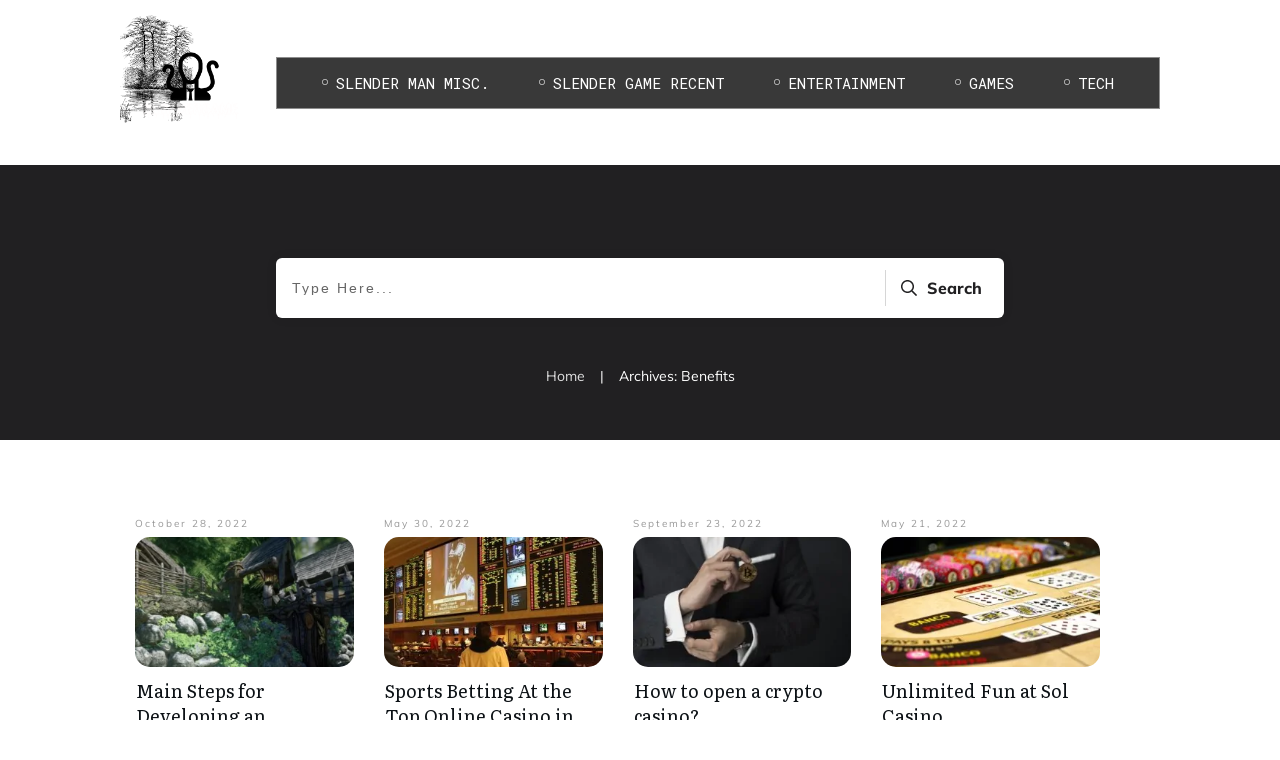

--- FILE ---
content_type: text/css; charset=utf-8
request_url: https://slendergame.com/wp-content/cache/minify/9f96b.css
body_size: 10539
content:
.thrv_widget_menu{position:relative;z-index:10}.thrv_widget_menu .fixed-menu-item{position:fixed !important}.thrv_widget_menu.thrv_wrapper{overflow:visible !important}.thrv_widget_menu li li .tve-item-dropdown-trigger{position:absolute;top:0px;right:0.5em;bottom:0px}.thrv_widget_menu ul
ul{box-sizing:border-box;min-width:100%}.thrv_widget_menu .tve_w_menu .sub-menu{box-shadow:rgba(0,0,0,0.15) 0px 0px 9px 1px;background-color:rgb(255,255,255)}.thrv_widget_menu .tve_w_menu .sub-menu{visibility:hidden;display:none}.thrv_widget_menu.tve-active-disabled .tve-state-active{cursor:default !important}.thrv_widget_menu[class*="tve-custom-menu-switch-icon-"].tve-active-disabled .menu-item-has-children{cursor:pointer}.tve-m-trigger{display:none}.tve-m-trigger:focus,.tve-m-trigger:active{outline:currentcolor none medium}.tve-m-trigger
.thrv_icon{margin:0px
auto !important;padding:0.3em !important;font-size:33px;width:33px;height:33px}.tve-m-trigger:not(.tve-triggered-icon) .tcb-icon-close{display:none}.thrv_widget_menu.thrv_wrapper{padding:0px}.thrv_widget_menu.thrv_wrapper[class*="tve-custom-menu-switch-icon-"]{background:rgba(0,0,0,0) none repeat scroll 0% 0% !important}.thrv_widget_menu.thrv_wrapper[class*="tve-custom-menu-switch-icon-"] li{box-sizing:border-box;text-align:center}.thrv_widget_menu.thrv_wrapper[class*="tve-custom-menu-switch-icon-"] .thrive-shortcode-html{position:relative}.thrv_widget_menu.thrv_wrapper[class*="tve-custom-menu-switch-icon-"] .tve-item-dropdown-trigger{position:absolute;top:0px;right:0.8rem;bottom:0px;height:100% !important;transition:transform 0.2s ease 0s,transform 0.2s ease 0s}.thrv_widget_menu.thrv_wrapper[class*="tve-custom-menu-switch-icon-"] .expand-children>a>.tve-item-dropdown-trigger{transform:rotate(180deg)}.thrv_widget_menu.thrv_wrapper[class*="tve-custom-menu-switch-icon-"] .m-icon{margin-left:-1em}.thrv_widget_menu.thrv_wrapper[class*="tve-custom-menu-switch-icon-"] ul.tve_w_menu
li{background-color:inherit}.thrv_widget_menu.thrv_wrapper[class*="tve-custom-menu-switch-icon-"] ul.tve_w_menu
ul{display:none;position:relative;width:100%;left:0px;top:0px}.thrv_widget_menu.thrv_wrapper[class*="tve-custom-menu-switch-icon-"] ul.tve_w_menu li:not(#increase-spec):not(.ccls){padding:0px;width:100%;margin-top:0px;margin-bottom:0px;margin-left:0px !important;margin-right:0px !important}.thrv_widget_menu.thrv_wrapper[class*="tve-custom-menu-switch-icon-"] ul.tve_w_menu li:not(#increase-spec):not(.ccls):focus,.thrv_widget_menu.thrv_wrapper[class*="tve-custom-menu-switch-icon-"] ul.tve_w_menu li:not(#increase-spec):not(.ccls):active{outline:currentcolor none medium}.thrv_widget_menu.thrv_wrapper[class*="tve-custom-menu-switch-icon-"] ul.tve_w_menu li:not(#increase-spec):not(.ccls) a{padding:10px
2em}.tve_editor_page .thrv_widget_menu.thrv_wrapper[class*="tve-custom-menu-switch-icon-"] ul.tve_w_menu{outline:rgb(46,204,113) solid 1px;margin:0px
-1px !important;width:calc(100% + 2px) !important}.thrv_widget_menu.thrv_wrapper[class*="tve-custom-menu-switch-icon-"][class*="light-tmp"] ul.tve_w_menu{background-color:rgb(255,255,255)}.thrv_widget_menu.thrv_wrapper[class*="tve-custom-menu-switch-icon-"][class*="light-tmp"] ul.tve_w_menu .sub-menu{box-shadow:none}.thrv_widget_menu.thrv_wrapper[class*="tve-custom-menu-switch-icon-"][class*="light-tmp"] ul.tve_w_menu li
li{background-color:rgb(250,250,250);box-shadow:none}.thrv_widget_menu.thrv_wrapper[class*="tve-custom-menu-switch-icon-"][class*="dark-tmp"] ul.tve_w_menu{background-color:rgb(30,30,31)}.thrv_widget_menu.thrv_wrapper[class*="tve-custom-menu-switch-icon-"][class*="dark-tmp"] ul.tve_w_menu li .sub-menu
li{background-color:rgb(41,41,42)}.thrv_widget_menu.thrv_wrapper[class*="tve-custom-menu-switch-icon-"][class*="dark-tmp"] ul.tve_w_menu li>a{color:rgb(255,255,255)}.thrv_widget_menu.thrv_wrapper[class*="tve-custom-menu-switch-icon-"].tve-mobile-dropdown
ul.tve_w_menu{height:auto;max-height:0px;opacity:0;left:0px;overflow:hidden;width:100%;position:absolute;transition:max-height 0.1s ease 0s,opacity 0.1s ease 0s}.thrv_widget_menu.thrv_wrapper[class*="tve-custom-menu-switch-icon-"].tve-mobile-dropdown ul.tve_w_menu.tve-m-expanded{opacity:1;max-height:-moz-fit-content;max-height:fit-content;top:100%}.thrv_widget_menu.thrv_wrapper[class*="tve-custom-menu-switch-icon-"].tve-mobile-dropdown .tve-m-trigger{position:relative}.thrv_widget_menu.thrv_wrapper[class*="tve-custom-menu-switch-icon-"].tve-mobile-dropdown .tve-m-trigger
.thrv_icon{display:block;transition:opacity 0.3s ease 0s}.thrv_widget_menu.thrv_wrapper[class*="tve-custom-menu-switch-icon-"].tve-mobile-dropdown .tve-m-trigger .tcb-icon-close{position:absolute;top:0px;left:50%;transform:translateX(-50%);opacity:0}.thrv_widget_menu.thrv_wrapper[class*="tve-custom-menu-switch-icon-"].tve-mobile-dropdown .tve-m-trigger.tve-triggered-icon .tcb-icon-close{opacity:1}.thrv_widget_menu.thrv_wrapper[class*="tve-custom-menu-switch-icon-"].tve-mobile-dropdown .tve-m-trigger.tve-triggered-icon .tcb-icon-open{opacity:0}.thrv_widget_menu.thrv_wrapper[class*="tve-custom-menu-switch-icon-"].tve-mobile-side-right ul.tve_w_menu,.thrv_widget_menu.thrv_wrapper[class*="tve-custom-menu-switch-icon-"].tve-mobile-side-left ul.tve_w_menu,.thrv_widget_menu.thrv_wrapper[class*="tve-custom-menu-switch-icon-"].tve-mobile-side-fullscreen
ul.tve_w_menu{top:0px;display:block;height:100vh;width:80vw !important;padding:60px;position:fixed;transition:left 0.2s ease 0s;overflow:hidden auto !important}.thrv_widget_menu.thrv_wrapper[class*="tve-custom-menu-switch-icon-"].tve-mobile-side-right ul.tve_w_menu::-webkit-scrollbar,.thrv_widget_menu.thrv_wrapper[class*="tve-custom-menu-switch-icon-"].tve-mobile-side-left ul.tve_w_menu::-webkit-scrollbar,.thrv_widget_menu.thrv_wrapper[class*="tve-custom-menu-switch-icon-"].tve-mobile-side-fullscreen ul.tve_w_menu::-webkit-scrollbar{width:14px;height:8px}.thrv_widget_menu.thrv_wrapper[class*="tve-custom-menu-switch-icon-"].tve-mobile-side-right ul.tve_w_menu::-webkit-scrollbar-track,.thrv_widget_menu.thrv_wrapper[class*="tve-custom-menu-switch-icon-"].tve-mobile-side-left ul.tve_w_menu::-webkit-scrollbar-track,.thrv_widget_menu.thrv_wrapper[class*="tve-custom-menu-switch-icon-"].tve-mobile-side-fullscreen ul.tve_w_menu::-webkit-scrollbar-track{background:transparent none repeat scroll 0% 0%}.thrv_widget_menu.thrv_wrapper[class*="tve-custom-menu-switch-icon-"].tve-mobile-side-right ul.tve_w_menu::-webkit-scrollbar-thumb,.thrv_widget_menu.thrv_wrapper[class*="tve-custom-menu-switch-icon-"].tve-mobile-side-left ul.tve_w_menu::-webkit-scrollbar-thumb,.thrv_widget_menu.thrv_wrapper[class*="tve-custom-menu-switch-icon-"].tve-mobile-side-fullscreen ul.tve_w_menu::-webkit-scrollbar-thumb{height:23px;border:4px
solid rgba(0,0,0,0);background-clip:padding-box;border-radius:7px;background-color:rgba(0,0,0,0.15);box-shadow:rgba(0,0,0,0.05) -1px -1px 0px inset,rgba(0,0,0,0.05) 1px 1px 0px inset}.thrv_widget_menu.thrv_wrapper[class*="tve-custom-menu-switch-icon-"].tve-mobile-side-right ul.tve_w_menu.tve-m-expanded,.thrv_widget_menu.thrv_wrapper[class*="tve-custom-menu-switch-icon-"].tve-mobile-side-left ul.tve_w_menu.tve-m-expanded,.thrv_widget_menu.thrv_wrapper[class*="tve-custom-menu-switch-icon-"].tve-mobile-side-fullscreen ul.tve_w_menu.tve-m-expanded{box-shadow:rgba(0,0,0,0.15) 0px 0px 9px 1px}.admin-bar .thrv_widget_menu.thrv_wrapper[class*="tve-custom-menu-switch-icon-"].tve-mobile-side-right ul.tve_w_menu,.admin-bar .thrv_widget_menu.thrv_wrapper[class*="tve-custom-menu-switch-icon-"].tve-mobile-side-left ul.tve_w_menu,.admin-bar .thrv_widget_menu.thrv_wrapper[class*="tve-custom-menu-switch-icon-"].tve-mobile-side-fullscreen
ul.tve_w_menu{top:32px;height:calc(-32px + 100vh)}.thrv_widget_menu.thrv_wrapper[class*="tve-custom-menu-switch-icon-"].tve-mobile-side-right .tve-m-trigger .tcb-icon-close,.thrv_widget_menu.thrv_wrapper[class*="tve-custom-menu-switch-icon-"].tve-mobile-side-left .tve-m-trigger .tcb-icon-close,.thrv_widget_menu.thrv_wrapper[class*="tve-custom-menu-switch-icon-"].tve-mobile-side-fullscreen .tve-m-trigger .tcb-icon-close{display:block;position:fixed;z-index:99;top:0px;left:0px;transform:translateX(-100%);transition:left 0.2s ease 0s}.admin-bar .thrv_widget_menu.thrv_wrapper[class*="tve-custom-menu-switch-icon-"].tve-mobile-side-right .tve-m-trigger .tcb-icon-close,.admin-bar .thrv_widget_menu.thrv_wrapper[class*="tve-custom-menu-switch-icon-"].tve-mobile-side-left .tve-m-trigger .tcb-icon-close,.admin-bar .thrv_widget_menu.thrv_wrapper[class*="tve-custom-menu-switch-icon-"].tve-mobile-side-fullscreen .tve-m-trigger .tcb-icon-close{top:32px}.thrv_widget_menu.thrv_wrapper[class*="tve-custom-menu-switch-icon-"].tve-mobile-side-right .tve-triggered-icon .tcb-icon-open,.thrv_widget_menu.thrv_wrapper[class*="tve-custom-menu-switch-icon-"].tve-mobile-side-left .tve-triggered-icon .tcb-icon-open,.thrv_widget_menu.thrv_wrapper[class*="tve-custom-menu-switch-icon-"].tve-mobile-side-fullscreen .tve-triggered-icon .tcb-icon-open{display:block}.thrv_widget_menu.thrv_wrapper[class*="tve-custom-menu-switch-icon-"].tve-mobile-side-right[class*="light-tmp-third"] .tcb-icon-close,.thrv_widget_menu.thrv_wrapper[class*="tve-custom-menu-switch-icon-"].tve-mobile-side-left[class*="light-tmp-third"] .tcb-icon-close,.thrv_widget_menu.thrv_wrapper[class*="tve-custom-menu-switch-icon-"].tve-mobile-side-fullscreen[class*="light-tmp-third"] .tcb-icon-close{color:rgb(255,255,255)}.thrv_widget_menu.thrv_wrapper[class*="tve-custom-menu-switch-icon-"].tve-mobile-side-right[class*="light-tmp"],.thrv_widget_menu.thrv_wrapper[class*="tve-custom-menu-switch-icon-"].tve-mobile-side-left[class*="light-tmp"],.thrv_widget_menu.thrv_wrapper[class*="tve-custom-menu-switch-icon-"].tve-mobile-side-fullscreen[class*="light-tmp"]{background-color:rgb(255,255,255)}.thrv_widget_menu.thrv_wrapper[class*="tve-custom-menu-switch-icon-"].tve-mobile-side-right[class*="dark-tmp"] ul.tve_w_menu.tve-m-expanded,.thrv_widget_menu.thrv_wrapper[class*="tve-custom-menu-switch-icon-"].tve-mobile-side-left[class*="dark-tmp"] ul.tve_w_menu.tve-m-expanded,.thrv_widget_menu.thrv_wrapper[class*="tve-custom-menu-switch-icon-"].tve-mobile-side-fullscreen[class*="dark-tmp"] ul.tve_w_menu.tve-m-expanded{background:rgb(57,57,57) none repeat scroll 0% 0%}.thrv_widget_menu.thrv_wrapper[class*="tve-custom-menu-switch-icon-"].tve-mobile-side-left
ul.tve_w_menu{left:-100%}.thrv_widget_menu.thrv_wrapper[class*="tve-custom-menu-switch-icon-"].tve-mobile-side-left ul.tve_w_menu.tve-m-expanded{left:0px}.thrv_widget_menu.thrv_wrapper[class*="tve-custom-menu-switch-icon-"].tve-mobile-side-left .tve-m-trigger.tve-triggered-icon .tcb-icon-close{left:80vw}.thrv_widget_menu.thrv_wrapper[class*="tve-custom-menu-switch-icon-"].tve-mobile-side-fullscreen
ul.tve_w_menu{left:-100%}.thrv_widget_menu.thrv_wrapper[class*="tve-custom-menu-switch-icon-"].tve-mobile-side-fullscreen ul.tve_w_menu.tve-m-expanded{width:100vw !important;left:0px}.thrv_widget_menu.thrv_wrapper[class*="tve-custom-menu-switch-icon-"].tve-mobile-side-fullscreen .tve-m-trigger.tve-triggered-icon .tcb-icon-close{left:100%}.thrv_widget_menu.thrv_wrapper[class*="tve-custom-menu-switch-icon-"].tve-mobile-side-right
ul.tve_w_menu{left:calc(100% + 4px)}.thrv_widget_menu.thrv_wrapper[class*="tve-custom-menu-switch-icon-"].tve-mobile-side-right ul.tve_w_menu.tve-m-expanded{left:20vw}.thrv_widget_menu.thrv_wrapper[class*="tve-custom-menu-switch-icon-"].tve-mobile-side-right .tve-m-trigger .tcb-icon-close{left:100%;transform:none}.thrv_widget_menu.thrv_wrapper[class*="tve-custom-menu-switch-icon-"].tve-mobile-side-right .tve-m-trigger.tve-triggered-icon .tcb-icon-close{left:20vw}.thrv_widget_menu.thrv_wrapper[class*="tve-custom-menu-switch-icon-"][class*="light-tmp-third"] ul.tve_w_menu{background-color:rgb(57,163,209)}.thrv_widget_menu.thrv_wrapper[class*="tve-custom-menu-switch-icon-"][class*="light-tmp-third"] ul.tve_w_menu li>a{color:rgb(255,255,255)}.thrv_widget_menu.thrv_wrapper
ul.tve_w_menu{display:flex;-moz-box-pack:center;justify-content:center;-moz-box-align:center;align-items:center;flex-wrap:wrap}.thrv_widget_menu.thrv_wrapper
ul.tve_w_menu.tve_vertical{display:inline-block;box-sizing:border-box}.thrv_widget_menu.thrv_wrapper ul.tve_w_menu.tve_vertical li.expand-children{overflow:visible}.thrv_widget_menu.thrv_wrapper ul.tve_w_menu.tve_vertical li.expand-children>.sub-menu{visibility:visible}.thrv_widget_menu.thrv_wrapper ul.tve_w_menu.tve_vertical
ul{position:relative}.thrv_widget_menu.thrv_wrapper ul.tve_w_menu.tve_vertical ul
ul{top:0px;left:0px}.thrv_widget_menu.thrv_wrapper ul.tve_w_menu.tve_vertical ul
li{position:relative}.thrv_widget_menu.thrv_wrapper ul.tve_w_menu.tve_vertical .tcb-menu-logo-wrap{display:none !important}.thrv_widget_menu.thrv_wrapper ul.tve_w_menu.tve_horizontal li:hover,.thrv_widget_menu.thrv_wrapper ul.tve_w_menu.tve_horizontal li.expand-children{overflow:visible}.thrv_widget_menu.thrv_wrapper ul.tve_w_menu.tve_horizontal li:hover > .sub-menu,.thrv_widget_menu.thrv_wrapper ul.tve_w_menu.tve_horizontal li:hover .tcb-mega-drop-inner > ul,.thrv_widget_menu.thrv_wrapper ul.tve_w_menu.tve_horizontal li.expand-children > .sub-menu,.thrv_widget_menu.thrv_wrapper ul.tve_w_menu.tve_horizontal li.expand-children .tcb-mega-drop-inner>ul{visibility:visible}.thrv_widget_menu.thrv_wrapper ul.tve_w_menu>li{-moz-box-flex:0;flex:0 1 auto;cursor:pointer}.thrv_widget_menu.thrv_wrapper ul.tve_w_menu > li a:focus{outline:currentcolor none medium}.thrv_widget_menu.thrv_wrapper ul.tve_w_menu li>a:not(.tcb-logo){font-size:16px;line-height:2em;color:inherit !important;text-decoration:inherit !important;box-shadow:none;letter-spacing:initial}.thrv_widget_menu.thrv_wrapper ul.tve_w_menu .sub-menu
li{padding:0px}.thrv_widget_menu.thrv_wrapper ul.tve_w_menu .sub-menu li a:hover{background-color:transparent}.thrv_widget_menu.thrv_wrapper ul.tve_w_menu .tve-dropdown-icon-down{display:none}.thrv_widget_menu.thrv_wrapper li.c-brackets > a::before,.thrv_widget_menu.thrv_wrapper li.c-brackets > a::after,.thrv_widget_menu.thrv_wrapper li.c-brackets .tve-hover-anim::before,.thrv_widget_menu.thrv_wrapper li.c-brackets .tve-hover-anim::after{transition:height 0.3s ease 0s,opacity 0.3s ease 0s,transform 0.3s ease 0s,transform 0.3s ease 0s;background-color:currentcolor;box-sizing:border-box;display:inline-block;border-color:inherit;pointer-events:none;position:absolute;font-weight:100;width:100%;content:"";opacity:0;height:1px;left:0px;top:0px}.thrv_widget_menu.thrv_wrapper li.c-brackets:hover > a::before,.thrv_widget_menu.thrv_wrapper li.c-brackets:hover > a::after,.thrv_widget_menu.thrv_wrapper li.c-brackets:hover .tve-hover-anim::before,.thrv_widget_menu.thrv_wrapper li.c-brackets:hover .tve-hover-anim::after{opacity:1}.thrv_widget_menu.thrv_wrapper li.c-brackets > a::before,.thrv_widget_menu.thrv_wrapper li.c-brackets > a::after,.thrv_widget_menu.thrv_wrapper li.c-brackets .tve-hover-anim::before,.thrv_widget_menu.thrv_wrapper li.c-brackets .tve-hover-anim::after{background:rgba(0,0,0,0) none repeat scroll 0% 0%;font-size:1em;height:100%;top:0px;bottom:0px;-moz-box-pack:center;justify-content:center;-moz-box-align:center;align-items:center;display:inline-flex !important;position:absolute;width:0.3em}.thrv_widget_menu.thrv_wrapper li.c-brackets > a::before,.thrv_widget_menu.thrv_wrapper li.c-brackets .tve-hover-anim::before{content:"[";left:-0.5em;transform:translateX(1.25em)}.thrv_widget_menu.thrv_wrapper li.c-brackets > a::after,.thrv_widget_menu.thrv_wrapper li.c-brackets .tve-hover-anim::after{content:"]";right:-0.5em;left:auto;transform:translateX(-1.25em)}.thrv_widget_menu.thrv_wrapper li.c-brackets:hover > a::before,.thrv_widget_menu.thrv_wrapper li.c-brackets:hover > a::after,.thrv_widget_menu.thrv_wrapper li.c-brackets:hover .tve-hover-anim::before,.thrv_widget_menu.thrv_wrapper li.c-brackets:hover .tve-hover-anim::after{transform:translateX(0px)}.thrv_widget_menu.thrv_wrapper li.c-underline > a::before,.thrv_widget_menu.thrv_wrapper li.c-underline > a::after,.thrv_widget_menu.thrv_wrapper li.c-underline .tve-hover-anim::before,.thrv_widget_menu.thrv_wrapper li.c-underline .tve-hover-anim::after{transition:height 0.3s ease 0s,opacity 0.3s ease 0s,transform 0.3s ease 0s,transform 0.3s ease 0s;background-color:currentcolor;box-sizing:border-box;display:inline-block;border-color:inherit;pointer-events:none;position:absolute;font-weight:100;width:100%;content:"";opacity:0;height:1px;left:0px;top:0px}.thrv_widget_menu.thrv_wrapper li.c-underline:hover > a::before,.thrv_widget_menu.thrv_wrapper li.c-underline:hover > a::after,.thrv_widget_menu.thrv_wrapper li.c-underline:hover .tve-hover-anim::before,.thrv_widget_menu.thrv_wrapper li.c-underline:hover .tve-hover-anim::after{opacity:1}.thrv_widget_menu.thrv_wrapper li.c-underline > a::after,.thrv_widget_menu.thrv_wrapper li.c-underline .tve-hover-anim::after{transform:translate(-50%,-10px);height:2px;width:40%;top:105%;left:50%}.thrv_widget_menu.thrv_wrapper li.c-underline:hover > a::after,.thrv_widget_menu.thrv_wrapper li.c-underline:hover .tve-hover-anim::after{transform:translate(-50%,-5px);height:1px}.thrv_widget_menu.thrv_wrapper li.c-underline:hover > a::before,.thrv_widget_menu.thrv_wrapper li.c-underline:hover .tve-hover-anim::before{display:none}.thrv_widget_menu.thrv_wrapper li.c-double > a::before,.thrv_widget_menu.thrv_wrapper li.c-double > a::after,.thrv_widget_menu.thrv_wrapper li.c-double .tve-hover-anim::before,.thrv_widget_menu.thrv_wrapper li.c-double .tve-hover-anim::after{transition:height 0.3s ease 0s,opacity 0.3s ease 0s,transform 0.3s ease 0s,transform 0.3s ease 0s;background-color:currentcolor;box-sizing:border-box;display:inline-block;border-color:inherit;pointer-events:none;position:absolute;font-weight:100;width:100%;content:"";opacity:0;height:1px;left:0px;top:0px}.thrv_widget_menu.thrv_wrapper li.c-double:hover > a::before,.thrv_widget_menu.thrv_wrapper li.c-double:hover > a::after,.thrv_widget_menu.thrv_wrapper li.c-double:hover .tve-hover-anim::before,.thrv_widget_menu.thrv_wrapper li.c-double:hover .tve-hover-anim::after{opacity:1}.thrv_widget_menu.thrv_wrapper li.c-double > a::before,.thrv_widget_menu.thrv_wrapper li.c-double .tve-hover-anim::before{display:block !important;transform:translateY(-10px) !important;top:4px !important}.thrv_widget_menu.thrv_wrapper li.c-double > a::after,.thrv_widget_menu.thrv_wrapper li.c-double .tve-hover-anim::after{transform:translateY(10px);top:calc(100% - 6px)}.thrv_widget_menu.thrv_wrapper li.c-double:hover > a::before,.thrv_widget_menu.thrv_wrapper li.c-double:hover > a::after,.thrv_widget_menu.thrv_wrapper li.c-double:hover .tve-hover-anim::before,.thrv_widget_menu.thrv_wrapper li.c-double:hover .tve-hover-anim::after{transform:translateY(0px) !important}.thrv_widget_menu.thrv_wrapper li.c-thick > a::before,.thrv_widget_menu.thrv_wrapper li.c-thick > a::after,.thrv_widget_menu.thrv_wrapper li.c-thick .tve-hover-anim::before,.thrv_widget_menu.thrv_wrapper li.c-thick .tve-hover-anim::after{transition:height 0.3s ease 0s,opacity 0.3s ease 0s,transform 0.3s ease 0s,transform 0.3s ease 0s;background-color:currentcolor;box-sizing:border-box;display:inline-block;border-color:inherit;pointer-events:none;position:absolute;font-weight:100;width:100%;content:"";opacity:0;height:1px;left:0px;top:0px}.thrv_widget_menu.thrv_wrapper li.c-thick:hover > a::before,.thrv_widget_menu.thrv_wrapper li.c-thick:hover > a::after,.thrv_widget_menu.thrv_wrapper li.c-thick:hover .tve-hover-anim::before,.thrv_widget_menu.thrv_wrapper li.c-thick:hover .tve-hover-anim::after{opacity:1}.thrv_widget_menu.thrv_wrapper li.c-thick > a::after,.thrv_widget_menu.thrv_wrapper li.c-thick .tve-hover-anim::after{transform:translate(-50%,-10px);width:50%;top:105%;left:50%}.thrv_widget_menu.thrv_wrapper li.c-thick:hover > a::after,.thrv_widget_menu.thrv_wrapper li.c-thick:hover .tve-hover-anim::after{transform:translate(-50%,-5px);height:4px}.thrv_widget_menu.thrv_wrapper li.c-thick:hover > a::before,.thrv_widget_menu.thrv_wrapper li.c-thick:hover .tve-hover-anim::before{display:none}.thrv_widget_menu.thrv_wrapper .tve_w_menu .tve-disabled-text-inner{-moz-box-flex:1;flex:1 1 auto;display:inline-block;max-width:100%;overflow:hidden;text-overflow:ellipsis;white-space:nowrap;overflow-wrap:normal}.thrv_widget_menu.thrv_wrapper .tve_w_menu .m-icon{display:flex;-moz-box-pack:center;justify-content:center;-moz-box-align:center;align-items:center;-moz-box-flex:0;flex:0 0 1em;width:1em;height:1em;margin-right:8px;margin-bottom:2px}.thrv_widget_menu.thrv_wrapper .tve_w_menu .m-icon
svg{width:100%;height:100%;line-height:1em;stroke-width:0px;stroke:currentcolor;fill:currentcolor}.thrv_widget_menu.thrv_wrapper.tve-regular
.tve_w_menu.tve_vertical{width:100%}.thrv_widget_menu.thrv_wrapper.tve-regular .tve_w_menu.tve_vertical
ul{width:100%}.thrv_widget_menu.thrv_wrapper.tve-regular .tve_w_menu.tve_vertical
li{display:block}.thrv_widget_menu.thrv_wrapper.tve-regular .tve_w_menu.tve_vertical > li
ul{padding:0px}.thrv_widget_menu.thrv_wrapper.tve-regular .tve_w_menu.tve_vertical li.expand-children>ul{display:block;visibility:visible}.thrv_widget_menu.thrv_wrapper.tve-regular .tve_w_menu.tve_horizontal li:hover > ul,.thrv_widget_menu.thrv_wrapper.tve-regular .tve_w_menu.tve_horizontal li.expand-children>ul{display:block}div:not(#increase-specificity) .thrv_widget_menu.thrv_wrapper.tve-regular .tve_w_menu.tve_horizontal>li:first-child{margin-left:0px !important}div:not(#increase-specificity) .thrv_widget_menu.thrv_wrapper.tve-regular .tve_w_menu.tve_horizontal>li:last-child{margin-right:0px !important}.thrv_widget_menu.thrv_wrapper.tve-regular .tve_w_menu
li{overflow:hidden;display:flex;-moz-box-pack:center;justify-content:center;-moz-box-orient:vertical;-moz-box-direction:normal;flex-direction:column}.thrv_widget_menu.thrv_wrapper.tve-regular .tve_w_menu li li > a .tve-item-dropdown-trigger
svg{transform:rotate(-90deg)}.thrv_widget_menu.thrv_wrapper.tve-regular .tve_w_menu li li.menu-item-has-children>a{padding:2px
1.5em 2px 15px}.thrv_widget_menu.thrv_wrapper.tve-regular .tve_w_menu li li.menu-item-has-children > a .tve-item-dropdown-trigger{right:0.25em}.thrv_widget_menu.thrv_wrapper.tve-regular:not(.tcb-mega-std).da-fade ul.tve_vertical li>ul{float:left;transition:max-height 0s ease 0s,opacity 0.2s ease 0s}.thrv_widget_menu.thrv_wrapper.tve-regular:not(.tcb-mega-std).da-fade ul.tve_vertical li:not(.expand-children):hover>ul{visibility:hidden;max-height:0px;opacity:0}.thrv_widget_menu.thrv_wrapper.tve-regular:not(.tcb-mega-std).da-fade ul.tve_vertical li:not(.expand-children):hover>ul>li{max-height:0px}.thrv_widget_menu.thrv_wrapper.tve-regular:not(.tcb-mega-std).da-fade ul > li
ul{max-height:0px;display:initial !important;visibility:hidden;opacity:0}.thrv_widget_menu.thrv_wrapper.tve-regular:not(.tcb-mega-std).da-fade ul > li:hover > ul,.thrv_widget_menu.thrv_wrapper.tve-regular:not(.tcb-mega-std).da-fade ul>li.expand-children>ul{visibility:visible;max-height:-moz-fit-content;max-height:fit-content;opacity:1}.thrv_widget_menu.thrv_wrapper.tve-regular:not(.tcb-mega-std).da-fade ul > li:hover > ul > li,.thrv_widget_menu.thrv_wrapper.tve-regular:not(.tcb-mega-std).da-fade ul>li.expand-children>ul>li{max-height:-moz-fit-content;max-height:fit-content}.thrv_widget_menu.thrv_wrapper.tve-regular:not(.tcb-mega-std).da-fade ul > li
ul{transition:all 0.2s ease 0s}.thrv_widget_menu.thrv_wrapper.tve-regular:not(.tcb-mega-std).da-slide1 ul.tve_vertical li
ul{float:left}.thrv_widget_menu.thrv_wrapper.tve-regular:not(.tcb-mega-std).da-slide1 ul.tve_vertical li:not(.expand-children):hover>ul>li{opacity:0;height:0px;overflow:hidden;visibility:hidden}.thrv_widget_menu.thrv_wrapper.tve-regular:not(.tcb-mega-std).da-slide1 ul>li>ul{display:initial !important}.thrv_widget_menu.thrv_wrapper.tve-regular:not(.tcb-mega-std).da-slide1 ul>li>ul>li{height:0px;opacity:0;overflow:hidden;visibility:hidden}.thrv_widget_menu.thrv_wrapper.tve-regular:not(.tcb-mega-std).da-slide1 ul > li > ul > li:hover > ul,.thrv_widget_menu.thrv_wrapper.tve-regular:not(.tcb-mega-std).da-slide1 ul>li>ul>li.expand-children>ul{width:100%}.thrv_widget_menu.thrv_wrapper.tve-regular:not(.tcb-mega-std).da-slide1 ul > li > ul > li
ul{width:0px;transition:width 0.35s ease-in-out 0s}.thrv_widget_menu.thrv_wrapper.tve-regular:not(.tcb-mega-std).da-slide1 ul > li > ul > li ul
li{height:40px}.thrv_widget_menu.thrv_wrapper.tve-regular:not(.tcb-mega-std).da-slide1 ul > li:hover > ul > li,.thrv_widget_menu.thrv_wrapper.tve-regular:not(.tcb-mega-std).da-slide1 ul>li.expand-children>ul>li{opacity:1;height:40px;overflow:visible;visibility:visible}.thrv_widget_menu.thrv_wrapper.tve-regular:not(.tcb-mega-std).da-slide1 ul>li>ul>li{transition:all 0.2s ease 0s,opacity 0s ease 0s}.thrv_widget_menu.thrv_wrapper.tve-regular:not(.tcb-mega-std).da-slide1 ul > li > ul > li
ul{transition:width 0.25s ease-in-out 0s}.thrv_widget_menu.thrv_wrapper.tve-regular:not(.tcb-mega-std).da-slide2 ul.tve_vertical li
ul{float:left}.thrv_widget_menu.thrv_wrapper.tve-regular:not(.tcb-mega-std).da-slide2 ul.tve_vertical li:not(.expand-children):hover>ul>li{opacity:0;height:0px;overflow:hidden;visibility:hidden}.thrv_widget_menu.thrv_wrapper.tve-regular:not(.tcb-mega-std).da-slide2 ul>li>ul{display:initial !important}.thrv_widget_menu.thrv_wrapper.tve-regular:not(.tcb-mega-std).da-slide2 ul>li>ul>li{height:0px;opacity:0;overflow:hidden;visibility:hidden}.thrv_widget_menu.thrv_wrapper.tve-regular:not(.tcb-mega-std).da-slide2 ul > li > ul > li:hover > ul,.thrv_widget_menu.thrv_wrapper.tve-regular:not(.tcb-mega-std).da-slide2 ul>li>ul>li.expand-children>ul{width:100%}.thrv_widget_menu.thrv_wrapper.tve-regular:not(.tcb-mega-std).da-slide2 ul > li > ul > li
ul{width:0px;transition:width 0.35s ease-in-out 0s}.thrv_widget_menu.thrv_wrapper.tve-regular:not(.tcb-mega-std).da-slide2 ul > li > ul > li ul
li{height:40px}.thrv_widget_menu.thrv_wrapper.tve-regular:not(.tcb-mega-std).da-slide2 ul > li:hover > ul > li,.thrv_widget_menu.thrv_wrapper.tve-regular:not(.tcb-mega-std).da-slide2 ul>li.expand-children>ul>li{opacity:1;height:40px;overflow:visible;visibility:visible}.thrv_widget_menu.thrv_wrapper.tve-regular:not(.tcb-mega-std).da-slide2 ul>li>ul>li{transition:all 0.15s linear 0s,opacity 0s linear 0s}.thrv_widget_menu.thrv_wrapper.tve-regular:not(.tcb-mega-std).da-slide2 ul > li > ul > li
ul{transition:width 0.25s linear 0s}.thrv_widget_menu.thrv_wrapper.tve-regular:not(.tcb-mega-std):not([class*="vmd"]) ul.tve_vertical:not(#_) li:not(.expand-children)>.sub-menu{padding:0px
!important;margin:0px
!important;border:medium none !important}.thrv_widget_menu.thrv_wrapper.tve-regular:not(.tcb-mega-std):not([class*="vmd"]) ul.tve_vertical:not(#_) li::after{content:"";display:table;clear:both}.thrv_widget_menu.thrv_wrapper.tve-regular:not(.tcb-mega-std):not([class*="vmd"]) ul.tve_vertical:not(#_) li > ul,.thrv_widget_menu.thrv_wrapper.tve-regular:not(.tcb-mega-std):not([class*="vmd"]) ul.tve_vertical:not(#_) li>ul:hover{max-height:0px;visibility:hidden}.thrv_widget_menu.thrv_wrapper.tve-regular:not(.tcb-mega-std):not([class*="vmd"]) ul.tve_vertical:not(#_) li.expand-children>ul{max-height:-moz-fit-content;max-height:fit-content;visibility:visible}.thrv_widget_menu.thrv_wrapper.tve-regular:not(.tcb-mega-std):not([class*="vmd"]) ul.tve_vertical ul .tve-item-dropdown-trigger{transform:rotate(90deg)}.thrv_widget_menu.thrv_wrapper.tve-regular:not(.tcb-mega-std).vmd-right ul.tve_vertical li,.thrv_widget_menu.thrv_wrapper.tve-regular:not(.tcb-mega-std).vmd-left ul.tve_vertical
li{position:relative}.thrv_widget_menu.thrv_wrapper.tve-regular:not(.tcb-mega-std).vmd-right ul.tve_vertical ul:not(#_),.thrv_widget_menu.thrv_wrapper.tve-regular:not(.tcb-mega-std).vmd-left ul.tve_vertical ul:not(#_){position:absolute;left:unset;right:100%;top:0px}.thrv_widget_menu.thrv_wrapper.tve-regular:not(.tcb-mega-std).vmd-right ul.tve_vertical ul:not(#_){left:100% !important;right:unset}.thrv_widget_menu.thrv_wrapper.tve-regular:not(.tcb-mega-std).vmd-right ul.tve_vertical .tve-item-dropdown-trigger{transform:rotate(-90deg)}.thrv_widget_menu.thrv_wrapper.tve-regular:not(.tcb-mega-std).vmd-right ul.tve_vertical .tve-item-dropdown-trigger:not(:empty){margin:0px
0px 0px 8px}.thrv_widget_menu.thrv_wrapper.tve-regular:not(.tcb-mega-std).vmd-right ul.tve_vertical ul .tve-item-dropdown-trigger{transform:rotate(0deg)}.thrv_widget_menu.thrv_wrapper.tve-regular:not(.tcb-mega-std).vmd-right ul.tve_vertical ul .tve-item-dropdown-trigger:not(:empty){margin:0px}.thrv_widget_menu.thrv_wrapper.tve-regular:not(.tcb-mega-std).vmd-left ul.tve_vertical .tve-item-dropdown-trigger{transform:rotate(90deg)}.thrv_widget_menu.thrv_wrapper.tve-regular:not(.tcb-mega-std).vmd-left ul.tve_vertical .tve-item-dropdown-trigger:not(:empty){margin:0px
0px 0px 8px}.thrv_widget_menu.thrv_wrapper.tve-regular:not(.tcb-mega-std).vmd-left ul.tve_vertical ul .tve-item-dropdown-trigger{transform:rotate(180deg)}.thrv_widget_menu.thrv_wrapper.tve-regular:not(.tcb-mega-std).vmd-left ul.tve_vertical ul .tve-item-dropdown-trigger:not(:empty){margin:0px}.thrv_widget_menu.thrv_wrapper.tve-regular:not(.tcb-mega-std).da-fold ul.tve_vertical li
ul{float:left}.thrv_widget_menu.thrv_wrapper.tve-regular:not(.tcb-mega-std).da-fold ul.tve_vertical li:not(.expand-children):hover>ul{visibility:hidden;max-height:0px;opacity:0}.thrv_widget_menu.thrv_wrapper.tve-regular:not(.tcb-mega-std).da-fold ul>li>ul{max-height:0px;display:initial !important;visibility:hidden;opacity:0}.thrv_widget_menu.thrv_wrapper.tve-regular:not(.tcb-mega-std).da-fold ul > li:hover > ul,.thrv_widget_menu.thrv_wrapper.tve-regular:not(.tcb-mega-std).da-fold ul>li.expand-children>ul{visibility:visible;max-height:-moz-fit-content;max-height:fit-content;opacity:1}.thrv_widget_menu.thrv_wrapper.tve-regular:not(.tcb-mega-std).da-fold ul > li
ul{transform:perspective(400px) rotate3d(1,0,0,-90deg);transform-origin:50% 0px 0px;transition:all 0.35s ease 0s,color 0.35s ease 0s}.thrv_widget_menu.thrv_wrapper.tve-regular:not(.tcb-mega-std).da-fold ul > li ul
ul{transform:perspective(1600px) rotate3d(0,1,0,-90deg);transform-origin:0px 0px 0px}.thrv_widget_menu.thrv_wrapper.tve-regular:not(.tcb-mega-std).da-fold ul.tve_horizontal > li:hover > ul,.thrv_widget_menu.thrv_wrapper.tve-regular:not(.tcb-mega-std).da-fold ul.tve_horizontal>li.expand-children>ul{transform:perspective(400px) rotate3d(0,0,0,0deg)}.thrv_widget_menu.thrv_wrapper.tve-regular:not(.tcb-mega-std).da-fold ul.tve_horizontal > li:hover > ul > li:hover > ul,.thrv_widget_menu.thrv_wrapper.tve-regular:not(.tcb-mega-std).da-fold ul.tve_horizontal > li:hover > ul > li.expand-children > ul,.thrv_widget_menu.thrv_wrapper.tve-regular:not(.tcb-mega-std).da-fold ul.tve_horizontal > li.expand-children > ul > li:hover > ul,.thrv_widget_menu.thrv_wrapper.tve-regular:not(.tcb-mega-std).da-fold ul.tve_horizontal>li.expand-children>ul>li.expand-children>ul{transform:perspective(400px) rotate3d(0,0,0,0deg)}.thrv_widget_menu.thrv_wrapper.tve-regular:not(.tcb-mega-std).da-fold ul.tve_vertical > li ul
ul{transform:perspective(400px) rotate3d(1,0,0,-90deg);transform-origin:50% 0px 0px}.thrv_widget_menu.thrv_wrapper.tve-regular:not(.tcb-mega-std).da-fold ul.tve_vertical li.expand-children>ul{transform:perspective(400px) rotate3d(0,0,0,0deg)}.thrv_widget_menu.thrv_wrapper.tve-regular:not(.tcb-mega-std):not([class*="da"]) ul.tve_w_menu.tve_horizontal>li>ul{display:block;visibility:hidden;top:-100000px}.thrv_widget_menu.thrv_wrapper.tve-regular:not(.tcb-mega-std):not([class*="da"]) ul.tve_w_menu.tve_horizontal > li:hover > ul,.thrv_widget_menu.thrv_wrapper.tve-regular:not(.tcb-mega-std):not([class*="da"]) ul.tve_w_menu.tve_horizontal>li.expand-children>ul{top:100%;visibility:visible}.thrv_widget_menu.thrv_wrapper[class*="tve-menu-template-"] ul.tve_w_menu.tve_vertical{padding:0px}.thrv_widget_menu.thrv_wrapper[class*="tve-menu-template-"] ul.tve_w_menu.tve_vertical
li{margin:0px}.thrv_widget_menu.thrv_wrapper[class*="tve-menu-template-"] ul.tve_w_menu>li{margin:0px
15px}.thrv_widget_menu.thrv_wrapper[class*="tve-menu-template-"] ul.tve_w_menu > li
ul{border:medium none;background-color:rgb(255,255,255);border-radius:0px}.thrv_widget_menu.thrv_wrapper[class*="tve-menu-template-"] ul.tve_w_menu>li>a{font-weight:600}.thrv_widget_menu.thrv_wrapper[class*="tve-menu-template-"] ul.tve_w_menu .sub-menu
li{font-weight:normal}.thrv_widget_menu.thrv_wrapper[class*="light-tmp-first"] ul.tve_w_menu>li:hover>a{color:rgb(57,163,209)}.thrv_widget_menu.thrv_wrapper[class*="light-tmp-first"] ul.tve_w_menu .sub-menu li
a{color:rgb(102,102,102)}.thrv_widget_menu.thrv_wrapper[class*="light-tmp-first"] ul.tve_w_menu .sub-menu li:hover>a{color:rgb(54,54,54);text-decoration:none !important}.thrv_widget_menu.thrv_wrapper[class*="light-tmp-second"] ul.tve_w_menu>li:hover{background-color:rgb(255,255,255);box-shadow:rgba(0,0,0,0.15) 0px 0px 9px 1px}.thrv_widget_menu.thrv_wrapper[class*="light-tmp-second"] ul.tve_w_menu>li{padding:0px}.thrv_widget_menu.thrv_wrapper[class*="light-tmp-second"] ul.tve_w_menu > li
a{background-color:inherit;padding:6px
10px;z-index:20}.thrv_widget_menu.thrv_wrapper[class*="light-tmp-second"] ul.tve_w_menu .sub-menu > li
a{color:rgb(102,102,102)}.thrv_widget_menu.thrv_wrapper[class*="light-tmp-second"] ul.tve_w_menu .sub-menu>li:hover>a{color:rgb(57,163,209)}.thrv_widget_menu.thrv_wrapper[class*="light-tmp-third"] ul.tve_w_menu>li{margin:0px;border-right:medium none}.thrv_widget_menu.thrv_wrapper[class*="light-tmp-third"] ul.tve_w_menu>li:not(:last-of-type){border-right:1px solid rgb(217,217,217)}.thrv_widget_menu.thrv_wrapper[class*="light-tmp-third"] ul.tve_w_menu > li
a{color:rgb(51,51,51)}.thrv_widget_menu.thrv_wrapper[class*="light-tmp-third"] ul.tve_w_menu li:hover{background-color:rgb(57,163,209);color:rgb(255,255,255) !important}.thrv_widget_menu.thrv_wrapper[class*="light-tmp-third"] ul.tve_w_menu li:hover
a{color:inherit !important}.thrv_widget_menu.thrv_wrapper[class*="light-tmp-third"] ul.tve_w_menu .sub-menu{box-shadow:none;background-color:rgb(57,163,209)}.thrv_widget_menu.thrv_wrapper[class*="light-tmp-third"] ul.tve_w_menu .sub-menu
li{background-color:rgb(57,163,209);color:rgb(255,255,255) !important}.thrv_widget_menu.thrv_wrapper[class*="light-tmp-third"] ul.tve_w_menu .sub-menu li:hover{color:rgb(224,238,246) !important}.thrv_widget_menu.thrv_wrapper[class*="dark-tmp"] ul.tve_w_menu{background-color:rgb(60,61,64)}.thrv_widget_menu.thrv_wrapper[class*="dark-tmp"] ul.tve_w_menu > li
a{color:rgb(255,255,255) !important}.thrv_widget_menu.thrv_wrapper[class*="dark-tmp"] ul.tve_w_menu .sub-menu{box-shadow:none}.thrv_widget_menu.thrv_wrapper[class*="dark-tmp"] ul.tve_w_menu .sub-menu
li{background-color:rgb(30,30,31) !important}.thrv_widget_menu.thrv_wrapper[class*="dark-tmp"] ul.tve_w_menu .sub-menu li:hover>a{color:rgb(255,255,255)}.thrv_widget_menu.thrv_wrapper[class*="dark-tmp"] ul.tve_w_menu .sub-menu li
a{color:rgb(175,175,175)}.thrv_widget_menu.thrv_wrapper[class*="dark-tmp"] .tcb-icon-close{color:rgb(255,255,255)}.thrv_widget_menu.thrv_wrapper[class*="dark-tmp"] .tcb-icon-close
svg{color:inherit}.thrv_widget_menu.thrv_wrapper[class*="dark-tmp"].tve-mobile-dropdown .tcb-icon-close{color:rgb(17,17,17)}.thrv_widget_menu.thrv_wrapper[class*="dark-tmp-fourth"] ul.tve_w_menu .sub-menu li
a{color:rgb(175,175,175) !important}.thrv_widget_menu.thrv_wrapper[class*="dark-tmp-fourth"] ul.tve_w_menu>li:hover>a{color:rgb(57,163,209) !important}.thrv_widget_menu.thrv_wrapper[class*="dark-tmp-fourth"] ul.tve_w_menu .sub-menu li:hover>a{color:rgb(255,255,255) !important;text-decoration:underline !important}.thrv_widget_menu.thrv_wrapper[class*="dark-tmp-fifth"] ul.tve_w_menu>li:hover{background-color:rgb(30,30,31)}.thrv_widget_menu.thrv_wrapper[class*="dark-tmp-fifth"] ul.tve_w_menu>li{padding:0px}.thrv_widget_menu.thrv_wrapper[class*="dark-tmp-fifth"] ul.tve_w_menu > li
a{background-color:inherit;padding:2px
10px;z-index:9}.thrv_widget_menu.thrv_wrapper[class*="dark-tmp-fifth"] ul.tve_w_menu .sub-menu li
a{color:rgb(175,175,175) !important}.thrv_widget_menu.thrv_wrapper[class*="dark-tmp-fifth"] ul.tve_w_menu .sub-menu li:hover>a{color:rgb(57,163,209) !important}.thrv_widget_menu.thrv_wrapper[class*="dark-tmp-sixth"] ul.tve_w_menu>li{margin:0px
!important;border-right:medium none}.thrv_widget_menu.thrv_wrapper[class*="dark-tmp-sixth"] ul.tve_w_menu>li:not(:last-of-type){border-right:1px solid rgb(217,217,217)}.thrv_widget_menu.thrv_wrapper[class*="dark-tmp-sixth"] ul.tve_w_menu>li:hover{background-color:rgb(57,163,209)}.thrv_widget_menu.thrv_wrapper[class*="dark-tmp-sixth"] ul.tve_w_menu .sub-menu>li{background-color:rgb(57,163,209) !important}.thrv_widget_menu.thrv_wrapper[class*="dark-tmp-sixth"] ul.tve_w_menu .sub-menu>li:hover{background-color:rgb(57,163,209)}.thrv_widget_menu.thrv_wrapper[class*="dark-tmp-sixth"] ul.tve_w_menu .sub-menu>li:hover>a{color:rgb(255,255,255) !important}.thrv_widget_menu.thrv_wrapper[class*="dark-tmp-sixth"] ul.tve_w_menu .sub-menu>li>a{color:rgb(224,238,246) !important}.thrv_widget_menu [data-item-display-desktop="icon"] > a > .m-icon,.thrv_widget_menu [data-item-display-desktop="icon"] > .m-icon,.thrv_widget_menu [data-item-display-desktop="icon"] .tcb-mm-text .m-icon,.thrv_widget_menu [data-item-display-desktop="icon"] > a > .tcb-mm-text .m-icon{display:flex !important;margin-right:0px !important}.thrv_widget_menu [data-item-display-desktop="icon"] > a > .tcb-menu-item-image,.thrv_widget_menu [data-item-display-desktop="icon"] > .tcb-menu-item-image,.thrv_widget_menu [data-item-display-desktop="icon"] > a > .tcb-mm-image,.thrv_widget_menu [data-item-display-desktop="icon"]>.tcb-mm-image{display:none !important}.thrv_widget_menu [data-item-display-desktop="icon"] > a > .tve-disabled-text-inner,.thrv_widget_menu [data-item-display-desktop="icon"] > .tve-disabled-text-inner,.thrv_widget_menu [data-item-display-desktop="icon"] > .tcb-mm-text > .tve-disabled-text-inner,.thrv_widget_menu [data-item-display-desktop="icon"]>a>.tcb-mm-text>.tve-disabled-text-inner{display:none !important}.thrv_widget_menu [data-item-display-desktop="icon-text"] > a > .m-icon,.thrv_widget_menu [data-item-display-desktop="icon-text"] > .m-icon,.thrv_widget_menu [data-item-display-desktop="icon-text"] > .tcb-mm-text .m-icon,.thrv_widget_menu [data-item-display-desktop="icon-text"] > a > .tcb-mm-text .m-icon{display:flex !important}.thrv_widget_menu [data-item-display-desktop="icon-text"] > a > .tcb-menu-item-image,.thrv_widget_menu [data-item-display-desktop="icon-text"] > .tcb-menu-item-image,.thrv_widget_menu [data-item-display-desktop="icon-text"] > a > .tcb-mm-image,.thrv_widget_menu [data-item-display-desktop="icon-text"]>.tcb-mm-image{display:none !important}.thrv_widget_menu [data-item-display-desktop="icon-text"] > a > .tve-disabled-text-inner,.thrv_widget_menu [data-item-display-desktop="icon-text"] > .tve-disabled-text-inner,.thrv_widget_menu [data-item-display-desktop="icon-text"] > .tcb-mm-text > .tve-disabled-text-inner,.thrv_widget_menu [data-item-display-desktop="icon-text"]>a>.tcb-mm-text>.tve-disabled-text-inner{display:inline-block !important}.thrv_widget_menu [data-item-display-desktop="text"] > a > .m-icon,.thrv_widget_menu [data-item-display-desktop="text"] > .m-icon,.thrv_widget_menu [data-item-display-desktop="text"] > .tcb-mm-text .m-icon,.thrv_widget_menu [data-item-display-desktop="text"] > a > .tcb-mm-text .m-icon{display:none !important}.thrv_widget_menu [data-item-display-desktop="text"] > a > .tcb-menu-item-image,.thrv_widget_menu [data-item-display-desktop="text"] > .tcb-menu-item-image,.thrv_widget_menu [data-item-display-desktop="text"] > a > .tcb-mm-image,.thrv_widget_menu [data-item-display-desktop="text"]>.tcb-mm-image{display:none !important}.thrv_widget_menu [data-item-display-desktop="text"] > a > .tve-disabled-text-inner,.thrv_widget_menu [data-item-display-desktop="text"] > .tve-disabled-text-inner,.thrv_widget_menu [data-item-display-desktop="text"] > .tcb-mm-text > .tve-disabled-text-inner,.thrv_widget_menu [data-item-display-desktop="text"]>a>.tcb-mm-text>.tve-disabled-text-inner{display:inline-block !important}.thrv_widget_menu [data-item-display-desktop="image"] > a > .m-icon,.thrv_widget_menu [data-item-display-desktop="image"] > .m-icon,.thrv_widget_menu [data-item-display-desktop="image"] > .tcb-mm-text .m-icon,.thrv_widget_menu [data-item-display-desktop="image"] > a > .tcb-mm-text .m-icon{display:none !important}.thrv_widget_menu [data-item-display-desktop="image"] > .tcb-mm-text,.thrv_widget_menu [data-item-display-desktop="image"]>a>.tcb-mm-text{-moz-box-flex:0 !important;flex-grow:0 !important}.thrv_widget_menu [data-item-display-desktop="image"] > a > .tcb-menu-item-image,.thrv_widget_menu [data-item-display-desktop="image"] > .tcb-menu-item-image,.thrv_widget_menu [data-item-display-desktop="image"] > a > .tcb-mm-image,.thrv_widget_menu [data-item-display-desktop="image"]>.tcb-mm-image{display:flex !important}.thrv_widget_menu [data-item-display-desktop="image"] > a > .tve-disabled-text-inner,.thrv_widget_menu [data-item-display-desktop="image"] > .tve-disabled-text-inner,.thrv_widget_menu [data-item-display-desktop="image"] > .tcb-mm-text > .tve-disabled-text-inner,.thrv_widget_menu [data-item-display-desktop="image"]>a>.tcb-mm-text>.tve-disabled-text-inner{display:none !important}.thrv_widget_menu [data-item-display-desktop="image-text"] > a > .m-icon,.thrv_widget_menu [data-item-display-desktop="image-text"] > .m-icon,.thrv_widget_menu [data-item-display-desktop="image-text"] > .tcb-mm-text .m-icon,.thrv_widget_menu [data-item-display-desktop="image-text"] > a > .tcb-mm-text .m-icon{display:none !important}.thrv_widget_menu [data-item-display-desktop="image-text"] > a > .tcb-menu-item-image,.thrv_widget_menu [data-item-display-desktop="image-text"] > .tcb-menu-item-image,.thrv_widget_menu [data-item-display-desktop="image-text"] > a > .tcb-mm-image,.thrv_widget_menu [data-item-display-desktop="image-text"]>.tcb-mm-image{display:flex !important}.thrv_widget_menu [data-item-display-desktop="image-text"] > a > .tve-disabled-text-inner,.thrv_widget_menu [data-item-display-desktop="image-text"] > .tve-disabled-text-inner,.thrv_widget_menu [data-item-display-desktop="image-text"] > .tcb-mm-text > .tve-disabled-text-inner,.thrv_widget_menu [data-item-display-desktop="image-text"]>a>.tcb-mm-text>.tve-disabled-text-inner{display:inline-block !important}body.logged-in .thrv_widget_menu .tcb-menu-display-desktop-logged-out{display:none !important}body:not(.logged-in) .thrv_widget_menu .tcb-menu-display-desktop-logged-in{display:none !important}:not(#_):not(#_) .thrv_widget_menu .tcb-menu-display-desktop-always{display:block !important}.thrv_widget_menu .tcb-mm-image,.thrv_widget_menu .tcb-menu-item-image{background-size:cover;background-position:center center;position:relative;height:45px}.thrv_widget_menu .tcb-menu-img-hamburger.tcb--row,.thrv_widget_menu .tcb--row{-moz-box-orient:horizontal;-moz-box-direction:normal;flex-direction:row}.thrv_widget_menu .tcb-menu-img-hamburger.tcb--row .tcb-menu-item-image,.thrv_widget_menu .tcb-menu-img-hamburger.tcb--row .m-icon,.thrv_widget_menu .tcb--row .tcb-menu-item-image,.thrv_widget_menu .tcb--row .m-icon{margin-right:8px}.thrv_widget_menu .tcb-menu-img-hamburger.tcb--row-reverse,.thrv_widget_menu .tcb--row-reverse{-moz-box-orient:horizontal;-moz-box-direction:reverse;flex-direction:row-reverse}.thrv_widget_menu .tcb-menu-img-hamburger.tcb--row-reverse .tcb-menu-item-image,.thrv_widget_menu .tcb-menu-img-hamburger.tcb--row-reverse .tcb-mm-image .m-icon,.thrv_widget_menu .tcb--row-reverse .tcb-menu-item-image,.thrv_widget_menu .tcb--row-reverse .tcb-mm-image .m-icon{margin-left:8px}.thrv_widget_menu .tcb--row-reverse:not(.tcb-menu-img-hamburger):not(.tcb-mm-text){-moz-box-orient:horizontal;-moz-box-direction:normal;flex-direction:row}.thrv_widget_menu .tcb--row-reverse:not(.tcb-menu-img-hamburger):not(.tcb-mm-text) .tcb-menu-item-image,.thrv_widget_menu .tcb--row-reverse:not(.tcb-menu-img-hamburger):not(.tcb-mm-text) .m-icon{-moz-box-ordinal-group:4;order:3;margin-left:8px;margin-right:0px !important}.thrv_widget_menu .tcb--row-reverse:not(.tcb-menu-img-hamburger):not(.tcb-mm-text).tcb-mm-container,.thrv_widget_menu .tcb--row-reverse:not(.tcb-menu-img-hamburger):not(.tcb-mm-text) .tcb-mm-container{-moz-box-orient:horizontal;-moz-box-direction:reverse;flex-direction:row-reverse}.thrv_widget_menu .tcb--row-reverse:not(.tcb-menu-img-hamburger):not(.tcb-mm-text).tcb-mm-container .tcb-mm-image,.thrv_widget_menu .tcb--row-reverse:not(.tcb-menu-img-hamburger):not(.tcb-mm-text) .tcb-mm-container .tcb-mm-image{margin-left:8px}.thrv_widget_menu .tcb--row-reverse:not(.tcb-menu-img-hamburger):not(.tcb-mm-text).tcb-mm-container .m-icon,.thrv_widget_menu .tcb--row-reverse:not(.tcb-menu-img-hamburger):not(.tcb-mm-text) .tcb-mm-container .m-icon{-moz-box-ordinal-group:1 !important;order:0 !important}.thrv_widget_menu .tcb-menu-img-hamburger.tcb--column,.thrv_widget_menu .tcb--column{-moz-box-orient:vertical;-moz-box-direction:normal;flex-direction:column;-moz-box-pack:center;justify-content:center}.thrv_widget_menu .tcb-menu-img-hamburger.tcb--column .tcb-menu-item-image,.thrv_widget_menu .tcb-menu-img-hamburger.tcb--column .tcb-mm-image,.thrv_widget_menu .tcb--column .tcb-menu-item-image,.thrv_widget_menu .tcb--column .tcb-mm-image{flex-basis:auto !important;margin-bottom:10px}.thrv_widget_menu .tcb-menu-img-hamburger.tcb--column .tcb-mm-text,.thrv_widget_menu .tcb--column .tcb-mm-text{flex-basis:auto !important}.thrv_widget_menu .tcb-menu-img-hamburger.tcb--column .m-icon,.thrv_widget_menu .tcb--column .m-icon{margin-right:0px !important;margin-left:0px !important}.thrv_widget_menu .tcb-menu-img-hamburger.tcb--column .tve-item-dropdown-trigger,.thrv_widget_menu .tcb--column .tve-item-dropdown-trigger{position:absolute;bottom:0.5em;right:0px}body:not(.logged-in) .thrv_widget_menu .tcb-menu-item-image[data-d-f="user"],body:not(.logged-in) .thrv_widget_menu .tcb-mm-image[data-d-f="user"]{display:none !important}body:not(.tve_editor_page) .thrv_widget_menu [data-item-display-desktop="image-text"] > a > .tcb-menu-item-image.tcb-elem-placeholder,body:not(.tve_editor_page) .thrv_widget_menu [data-item-display-desktop="image-text"] > .tcb-menu-item-image.tcb-elem-placeholder,body:not(.tve_editor_page) .thrv_widget_menu [data-item-display-desktop="image-text"] > a > .tcb-mm-image.tcb-elem-placeholder,body:not(.tve_editor_page) .thrv_widget_menu [data-item-display-desktop="image-text"] > .tcb-mm-image.tcb-elem-placeholder,body:not(.tve_editor_page) .thrv_widget_menu [data-item-display-desktop="image"] > a > .tcb-menu-item-image.tcb-elem-placeholder,body:not(.tve_editor_page) .thrv_widget_menu [data-item-display-desktop="image"] > .tcb-menu-item-image.tcb-elem-placeholder,body:not(.tve_editor_page) .thrv_widget_menu [data-item-display-desktop="image"] > a > .tcb-mm-image.tcb-elem-placeholder,body:not(.tve_editor_page) .thrv_widget_menu [data-item-display-desktop="image"] > .tcb-mm-image.tcb-elem-placeholder,body:not(.tve_editor_page) .thrv_widget_menu [data-item-display-tablet="image-text"] > a > .tcb-menu-item-image.tcb-elem-placeholder,body:not(.tve_editor_page) .thrv_widget_menu [data-item-display-tablet="image-text"] > .tcb-menu-item-image.tcb-elem-placeholder,body:not(.tve_editor_page) .thrv_widget_menu [data-item-display-tablet="image-text"] > a > .tcb-mm-image.tcb-elem-placeholder,body:not(.tve_editor_page) .thrv_widget_menu [data-item-display-tablet="image-text"] > .tcb-mm-image.tcb-elem-placeholder,body:not(.tve_editor_page) .thrv_widget_menu [data-item-display-tablet="image"] > a > .tcb-menu-item-image.tcb-elem-placeholder,body:not(.tve_editor_page) .thrv_widget_menu [data-item-display-tablet="image"] > .tcb-menu-item-image.tcb-elem-placeholder,body:not(.tve_editor_page) .thrv_widget_menu [data-item-display-tablet="image"] > a > .tcb-mm-image.tcb-elem-placeholder,body:not(.tve_editor_page) .thrv_widget_menu [data-item-display-tablet="image"] > .tcb-mm-image.tcb-elem-placeholder,body:not(.tve_editor_page) .thrv_widget_menu [data-item-display-mobile="image-text"] > a > .tcb-menu-item-image.tcb-elem-placeholder,body:not(.tve_editor_page) .thrv_widget_menu [data-item-display-mobile="image-text"] > .tcb-menu-item-image.tcb-elem-placeholder,body:not(.tve_editor_page) .thrv_widget_menu [data-item-display-mobile="image-text"] > a > .tcb-mm-image.tcb-elem-placeholder,body:not(.tve_editor_page) .thrv_widget_menu [data-item-display-mobile="image-text"] > .tcb-mm-image.tcb-elem-placeholder,body:not(.tve_editor_page) .thrv_widget_menu [data-item-display-mobile="image"] > a > .tcb-menu-item-image.tcb-elem-placeholder,body:not(.tve_editor_page) .thrv_widget_menu [data-item-display-mobile="image"] > .tcb-menu-item-image.tcb-elem-placeholder,body:not(.tve_editor_page) .thrv_widget_menu [data-item-display-mobile="image"] > a > .tcb-mm-image.tcb-elem-placeholder,body:not(.tve_editor_page) .thrv_widget_menu [data-item-display-mobile="image"]>.tcb-mm-image.tcb-elem-placeholder{display:none !important}.thrv_widget_menu[class*="tve-custom-menu-switch-icon-"] .tcb-mega-drop
.thrv_text_element{display:none}.tcb-hamburger-logo{display:none}.thrv_widget_menu:not(#_):not(#_) li
button{display:none !important}.thrv_widget_menu:not(#_):not(#_) li
a{--background-image:none;background-image:var(--background-image,none) !important}.thrv_widget_menu:not(#_):not(#_) path{transition:none 0s ease 0s !important}.thrv_widget_menu:not(#_):not(#_) li li li:first-child{margin-top:0px !important}.thrv_widget_menu:not(#_):not(#_) ul ul
ul{padding-top:0px !important}.thrv_widget_menu:not(#_):not(#_):not(.tcb-mega-std).tve-regular ul.tve_w_menu > li
ul{min-width:-moz-fit-content;min-width:fit-content}.thrv_widget_menu:not(#_):not(#_):not(.tcb-mega-std).tve-regular ul.tve_w_menu > li ul
li{min-width:-moz-fit-content;min-width:fit-content}.thrv_widget_menu:not(#_):not(#_):not(.tcb-mega-std):not(.tve-regular) .tve-disabled-text-inner{white-space:normal}:not(.tve-editor-main-content) .thrv_widget_menu:not(#_):not(#_):not(.tve-regular) li>a.tve-jump-scroll{pointer-events:none}:not(.tve-editor-main-content) .thrv_widget_menu:not(#_):not(#_):not(.tve-regular) li > a.tve-jump-scroll .tve-item-dropdown-trigger{pointer-events:all}:not(.tve-editor-main-content) .thrv_widget_menu:not(#_):not(#_):not(.tve-regular) .tcb-mega-drop li li>a.tve-jump-scroll{pointer-events:all}.thrv_wrapper .tve-content-box-background{position:absolute;width:100%;height:100% !important;left:0px;top:0px;overflow:hidden;background-clip:padding-box}.thrv_wrapper.thrv-content-box{box-sizing:border-box;position:relative;min-height:10px}.thrv_wrapper.thrv-content-box div:not(.thrv_icon):not(.ui-resizable-handle):not(.tve-auxiliary-icon-element){box-sizing:border-box}.tve-cb{display:inline-block;vertical-align:middle;clear:both;overflow:visible;width:100%;z-index:1;position:relative;min-height:10px}.tcb-icon{display:inline-block;width:1em;height:1em;line-height:1em;vertical-align:middle;stroke-width:0px;stroke:currentcolor;fill:currentcolor;box-sizing:content-box;transform:rotate(var(--tcb-icon-rotation-angle,0deg))}svg.tcb-icon path:not([fill="none"]),symbol[id^="tcb-icon-"] path:not([fill="none"]){fill:inherit !important;stroke:inherit !important;transition:none 0s ease 0s}.thrv_icon{text-align:center}.tcb-with-icon:not(.tcb-flip) .tcb-button-texts{padding-left:15px}.tcb-with-icon.tcb-flip .tcb-button-icon{padding-left:15px}.tcb-with-icon .tcb-button-icon{display:block}.tcb-with-icon .tcb-button-icon
.thrv_wrapper.thrv_icon{margin:0px}a.tcb-button-link{background-color:rgb(26,188,156);padding:12px
15px;font-size:18px;box-sizing:border-box;display:inline-flex;-moz-box-align:center;align-items:center;overflow:hidden;width:100%;text-align:center;line-height:1.2em}a.tcb-button-link:hover{background-color:rgb(21,162,136)}.tcb-flip a.tcb-button-link{-moz-box-orient:horizontal;-moz-box-direction:reverse;flex-direction:row-reverse}a.tcb-button-link>span::before{position:absolute;content:"";display:none;top:-100px;bottom:-100px;width:1px;left:10px;background-color:rgb(0,121,0)}span.tcb-button-texts{color:inherit;display:block;-moz-box-flex:1;flex:1 1 0%;position:relative}span.tcb-button-texts>span{display:block;padding:0px}span.tcb-button-icon{display:none;font-size:1em;line-height:0;position:relative;color:inherit}span.tcb-button-icon .tcb-icon{height:1em}.tcb-styled-list-icon{position:relative;z-index:1}:not(.inc) .thrv_text_element h2 a:not(.tcb-button-link){color:inherit;font:inherit;letter-spacing:inherit}:not(.inc) .thrv_text_element h2 a:not(.tcb-button-link):hover{color:inherit;font:inherit;letter-spacing:inherit}.thrv_text_element a:not(.tcb-button-link){font-size:inherit}.tcb-plain-text{cursor:text}.thrv_text_element{overflow-wrap:break-word}.thrive-symbol-shortcode{position:relative}body:not(.tve_editor_page) .thrv_wrapper.thrv_footer,body:not(.tve_editor_page) .thrv_wrapper.thrv_header{padding:0px}.thrv_footer .thrive-symbol-shortcode{box-sizing:border-box;margin-right:auto;margin-left:auto;min-height:40px}.thrv-contact-form{box-sizing:border-box}.thrv-contact-form .thrv-cf-input-wrapper>div{display:flex;flex-wrap:wrap}.thrv-contact-form input,.thrv-contact-form input[type="email"],.thrv-contact-form input[type="text"],.thrv-contact-form
textarea{box-sizing:border-box;background-color:rgb(255,255,255);padding:19px
20px;border:1px
solid rgb(0,0,0);line-height:1em;-moz-box-flex:1;flex:1 1 0%;color:rgb(80,86,95);resize:vertical;outline:currentcolor none medium;font-size:17px}.thrv-contact-form input::-webkit-input-placeholder,.thrv-contact-form input[type="email"]::-webkit-input-placeholder,.thrv-contact-form input[type="text"]::-webkit-input-placeholder,.thrv-contact-form textarea::-webkit-input-placeholder{color:rgb(148,163,176)}.thrv-contact-form input::placeholder,.thrv-contact-form input[type="email"]::placeholder,.thrv-contact-form input[type="text"]::placeholder,.thrv-contact-form textarea::placeholder{color:rgb(148,163,176)}.thrv-contact-form input:hover,.thrv-contact-form input:focus,.thrv-contact-form input[type="email"]:hover,.thrv-contact-form input[type="email"]:focus,.thrv-contact-form input[type="text"]:hover,.thrv-contact-form input[type="text"]:focus,.thrv-contact-form textarea:hover,.thrv-contact-form textarea:focus{border-color:rgb(29,165,229)}.thrv-contact-form
textarea{resize:vertical;display:block;min-height:120px}.thrv-contact-form
label{display:inline-block}.thrv-contact-form .tve-cf-item{margin-bottom:30px;box-sizing:border-box}.thrv-contact-form .tve-cf-submit{box-sizing:border-box;display:flex}.thrv-contact-form .tve-cf-submit>button{-moz-box-flex:1;flex:1 1 0%}.thrv-contact-form span.tcb-cf-error,.thrv-contact-form input[type="text"].tcb-cf-error,.thrv-contact-form input[type="email"].tcb-cf-error,.thrv-contact-form textarea.tcb-cf-error{color:rgb(251,92,85);border-color:rgb(251,92,85);-moz-box-flex:0;flex:0 1 100%}.thrv-contact-form span.tcb-cf-error{font-size:13px}.thrv-contact-form span.tcb-cf-error{display:inline-block;padding:10px
0px}.tve-cf-item,.tve-cf-submit{position:relative;width:100%;max-width:100%}.tve-cf-item .thrv_icon,.tve-cf-submit
.thrv_icon{transform:translate(-50%,-50%);background:transparent none repeat scroll 0% 0%;position:absolute;right:0px;top:47%;z-index:2;margin:0px
20px 0px 0px}.tve-cf-item button,.tve-cf-submit
button{border-width:0px;background-color:rgb(30,165,229);padding:15px;font-size:15px;color:rgb(255,255,255);cursor:pointer;width:100%}.tve-cf-item button:hover,.tve-cf-submit button:hover{background-color:rgb(85,190,240)}.tve-cf-item button:focus,.tve-cf-submit button:focus{background-color:rgb(22,136,190)}.tve-cf-item button::-moz-focus-inner,.tve-cf-submit button::-moz-focus-inner{border:0px
none}.tve-cf-item
label{font-size:15px;color:rgb(0,0,0);margin-bottom:10px}.tve-cf-submit .thrv_icon:hover{cursor:pointer}.thrv-search-form{max-width:600px}.thrv-search-form
form{width:100%;display:flex;-moz-box-orient:horizontal;-moz-box-direction:reverse;flex-direction:row-reverse}.thrv-search-form form .thrv-sf-input{-moz-box-flex:1;flex:1 1 auto}.thrv-search-form form .thrv-sf-input
input{width:100%;background-color:rgb(255,255,255);padding:14px
15px;border:1px
solid rgba(82,96,109,0.5);border-radius:4px 0px 0px 4px;line-height:1em;color:rgb(80,86,95);resize:vertical;outline:currentcolor none medium;font-size:17px;min-height:100%;font-family:Arial,sans-serif;box-sizing:border-box}.thrv-search-form form .thrv-sf-input input::-webkit-input-placeholder{font:inherit !important;color:inherit !important;opacity:0.8}.thrv-search-form form .thrv-sf-input input::placeholder{font:inherit !important;color:inherit !important;opacity:0.8}.thrv-search-form form .thrv-sf-input input::placeholder{font:inherit !important;color:inherit !important;opacity:0.8}.thrv-search-form form .thrv-sf-input input:hover,.thrv-search-form form .thrv-sf-input input:focus{border-color:rgba(82,96,109,0.3)}.thrv-search-form form .thrv-sf-submit{-moz-box-flex:0;flex:0 0 auto;position:relative}.thrv-search-form form .thrv-sf-submit[data-button-layout="icon_text"] .tcb-sf-button-icon{margin-right:5px}.thrv-search-form form .thrv-sf-submit
button{display:flex;border-width:0px;background-color:rgb(82,96,109);padding:14px
15px;font-size:17px;color:rgb(255,255,255);cursor:pointer;-moz-box-align:center;align-items:center;justify-content:space-around;height:100%;border-radius:0px 4px 4px 0px;font-weight:normal;box-sizing:border-box}.thrv-search-form form .thrv-sf-submit button:hover,.thrv-search-form form .thrv-sf-submit button:focus{background-color:rgba(82,96,109,0.85)}.thrv-search-form form .thrv-sf-submit button .tcb-sf-button-icon
.thrv_wrapper{margin:0px}.tcb-logo{box-sizing:border-box !important;display:block;max-width:100%;width:240px}.thrv_widget_menu .tcb-logo{width:auto;margin:0px}.tcb-logo.thrv_wrapper{padding:0px}.tcb-logo
picture{width:100%}.tcb-logo
img{display:block;max-width:100%;height:auto}.tcb-post-content{overflow-wrap:break-word}.tcb-post-content.thrv_wrapper{margin-top:15px;margin-bottom:15px;padding:0px}.tcb-post-list{box-sizing:content-box;display:flex;-moz-box-orient:horizontal;-moz-box-direction:normal;flex-flow:row wrap;-moz-box-pack:start;justify-content:flex-start;padding:0px
!important}article{box-sizing:border-box;transition:opacity 1s ease-in-out 0s;width:100%}article.thrv_wrapper{margin-bottom:0px;margin-top:0px;padding:0px}body:not(.tve_editor_page) .tcb-post-list[data-disabled-links="1"] > article > .tve-article-cover,body:not(.tve_editor_page) .tcb-post-list[data-disabled-links="1"] > article .tve-article-cover
a{position:absolute;width:100%;height:100%;top:0px;left:0px;cursor:pointer;z-index:100}.tcb-article-cover-link,.tcb-post-list .tve-article-cover
a{line-height:0 !important;font-size:0px !important;color:transparent !important}.tcb-pagination{border-top:1px solid rgba(0,0,0,0.2);position:relative;width:100%}.tcb-pagination[data-type="numeric"]{-moz-box-align:center;align-items:center;display:flex;flex-wrap:wrap;-moz-box-pack:justify;justify-content:space-between}.tcb-pagination.thrv_wrapper{box-sizing:border-box;margin:0px
auto 30px;padding:6px
0px}.tcb-pagination .tcb-pagination-navigation-container{-moz-box-align:center;align-items:center;display:flex;height:100%}.tcb-pagination .tcb-pagination-navigation-container.thrv_wrapper{margin:0px;padding:0px}.tcb-pagination .tcb-pagination-numbers-wrapper{-moz-box-align:center;align-items:center;display:flex;height:100%}.tcb-pagination .tcb-pagination-label{-moz-box-align:center;align-items:center;display:flex;color:rgba(10,10,10,0.6);margin:0px
30px 0px 0px;min-height:56px}.tcb-pagination .tcb-pagination-label .tcb-pagination-label-content{color:inherit;line-height:inherit;font-family:inherit;font-weight:inherit;font-size:inherit;margin:0px;text-align:center}.tcb-pagination-button{color:rgba(10,10,10,0.6);display:flex;min-height:42px}.tcb-pagination-button.thrv_wrapper{margin:5px;padding:0px
!important}.tcb-pagination-button .tcb-button-link{background-color:rgb(255,255,255) !important;border:1px
solid rgba(0,0,0,0.2);border-radius:2px;box-shadow:none;cursor:pointer !important;color:inherit;padding:0px
10px;font-size:inherit;text-decoration:none}.tcb-pagination-button.tcb-disabled-pagination-button{cursor:pointer;opacity:0.3;pointer-events:none}.tcb-pagination-button-link:hover{background-color:rgba(0,143,255,0.2) !important}.tcb-pagination-number{-moz-box-align:center;align-items:center;border:1px
solid rgba(0,0,0,0.2);border-radius:2px;box-sizing:border-box;color:rgba(10,10,10,0.6);display:flex;-moz-box-pack:center;justify-content:center;min-height:42px;min-width:40px}.tcb-pagination-number
a{box-shadow:none !important;color:inherit !important;font-size:inherit !important;font-family:inherit !important;font-weight:inherit !important;text-decoration:none !important;height:100%;width:100%;display:flex;-moz-box-pack:center;justify-content:center;-moz-box-align:center;align-items:center;cursor:pointer !important}.tcb-pagination-number.thrv_wrapper{box-shadow:none;padding:0px
!important;margin:0px}.tcb-pagination-number:not(:first-child){margin-left:4px}.tcb-pagination-number.tcb-pagination-link{background-color:rgb(255,255,255)}.tcb-pagination-number.tcb-pagination-link:hover{background-color:rgba(0,143,255,0.2)}.tcb-pagination-number.tcb-pagination-current{background-color:rgb(0,143,255);color:rgb(255,255,255) !important;cursor:auto !important}.tcb-pagination-number.tcb-pagination-dots{border:medium none;box-sizing:border-box;cursor:auto !important}[data-button_layout="icon"] .tcb-button-texts{display:none}[data-button_layout="icon"].tcb-with-icon.tcb-flip .tcb-button-icon{padding-left:0px}.tar-disabled{cursor:default;opacity:0.4;pointer-events:none}.thrv_text_element span[style~="color:"] a{color:inherit !important}.tcb-flex-row{display:flex;flex-flow:row nowrap;-moz-box-align:stretch;align-items:stretch;-moz-box-orient:horizontal;-moz-box-direction:normal;-moz-box-pack:justify;justify-content:space-between;margin-top:0px;margin-left:-15px;padding-bottom:15px;padding-top:15px}.tcb-flex-col{-moz-box-flex:1;flex:1 1 auto;padding-top:0px;padding-left:15px}.tcb-flex-row .tcb-flex-col{box-sizing:border-box}.tcb-col{height:100%;display:flex;-moz-box-orient:vertical;-moz-box-direction:normal;flex-direction:column;position:relative}.tcb-flex-row .tcb-col{box-sizing:border-box}.thrv-svg-icon
svg{width:1em;height:1em;stroke-width:0px;fill:currentcolor;stroke:currentcolor}html{text-rendering:auto !important}html
body{text-rendering:auto !important}.thrv_wrapper{margin-top:20px;margin-bottom:20px;padding:1px}.thrv_wrapper
div{box-sizing:content-box}.thrv_symbol .thrv_wrapper:not(.thrv_icon){box-sizing:border-box !important}.thrv_wrapper.tve-elem-default-pad{padding:20px}.thrv_wrapper.thrv_text_element,.thrv_wrapper.thrv_symbol{margin:0px}.thrv_wrapper.thrv-columns{margin-top:10px;margin-bottom:10px;padding:0px}p{font-size:1em}.tve_clearfix::after{content:"";display:block;clear:both;visibility:hidden;line-height:0;height:0px}a:not(.tcb-button-link) svg.tcb-icon{color:rgb(17,17,17)}.thrv_icon{line-height:0}.thrv_icon.tcb-icon-display{display:table}.thrv_icon.thrv_wrapper{margin-left:auto;margin-right:auto;padding:0px}.thrv_wrapper [class^="icon-"],.thrv_wrapper [class*=" icon-"]{border-radius:0px;background:transparent none repeat scroll 0% 0%}.thrv_widget_menu
li{margin-top:0px;padding:0px
10px}.thrv_widget_menu.thrv_wrapper.tcb-mega-std .tve_w_menu.tve_horizontal > li
ul{border:medium none}.thrv_widget_menu.thrv_wrapper.tve-vertical-menu{width:100%}.thrv_widget_menu.thrv_wrapper.tve_center{display:table;margin-left:auto !important;margin-right:auto !important}.thrv_widget_menu.thrv_wrapper
ul.tve_w_menu{position:relative;margin:0px;padding:0px
0px 0px 1em;list-style-type:none;list-style-image:none}.thrv_widget_menu.thrv_wrapper ul.tve_w_menu
ul{margin:0px;padding:0px
0px 0px 1em;list-style-type:none;list-style-image:none;background-color:rgb(255,255,255)}.thrv_widget_menu.thrv_wrapper ul.tve_w_menu
li{margin-bottom:0px;margin-left:0px}.thrv_widget_menu.thrv_wrapper ul.tve_w_menu li::before{content:"";display:none}.thrv_widget_menu.thrv_wrapper ul.tve_w_menu li>a{color:rgb(55,55,55);text-decoration:none;display:flex;-moz-box-align:center;align-items:center;line-height:1;position:relative}.thrv_widget_menu.thrv_wrapper ul.tve_w_menu.tve_vertical > li
ul{border:1px
solid rgb(180,180,180);border-radius:3px;padding:0px}.thrv_widget_menu.thrv_wrapper ul.tve_w_menu.tve_vertical > li ul li>a{padding:2px
15px}.thrv_widget_menu.thrv_wrapper
ul.tve_w_menu.tve_horizontal{z-index:9;padding:0px}.thrv_widget_menu.thrv_wrapper ul.tve_w_menu.tve_horizontal
li{display:inline-block;position:relative;padding:2px
10px}.thrv_widget_menu.thrv_wrapper ul.tve_w_menu.tve_horizontal > li
ul{padding:0px;position:absolute;border:1px
solid rgb(180,180,180);border-radius:3px;display:none;z-index:4}.thrv_widget_menu.thrv_wrapper ul.tve_w_menu.tve_horizontal > li ul
li{padding:0px;display:block;position:relative}.thrv_widget_menu.thrv_wrapper ul.tve_w_menu.tve_horizontal > li ul li:first-child
a{border-top-left-radius:3px;border-top-right-radius:3px}.thrv_widget_menu.thrv_wrapper ul.tve_w_menu.tve_horizontal > li ul li:last-child
a{border-bottom-left-radius:3px;border-bottom-right-radius:3px}.thrv_widget_menu.thrv_wrapper ul.tve_w_menu.tve_horizontal > li ul li>a{padding:2px
15px;overflow:hidden;text-overflow:ellipsis}.thrv_widget_menu.thrv_wrapper:not(.tve-regular) ul.tve_w_menu.tve_horizontal > li
ul{position:static}.thrv_widget_menu.thrv_wrapper:not(.tve-custom-menu-upgrade) ul.tve_w_menu.tve_vertical a,.thrv_widget_menu.thrv_wrapper:not(.tve-custom-menu-upgrade) ul.tve_w_menu.tve_horizontal
a{line-height:2}.thrv_widget_menu.thrv_wrapper:not(.tve-custom-menu-upgrade) ul.tve_w_menu.tve_vertical svg,.thrv_widget_menu.thrv_wrapper:not(.tve-custom-menu-upgrade) ul.tve_w_menu.tve_horizontal
svg{width:1.5em;height:1em;transition:all 0.15s ease 0s;fill:currentcolor;margin-left:5px}.thrv_widget_menu.thrv_wrapper.tve-regular .tve_vertical li>a{display:inline-flex}.tvd-toast{-moz-box-pack:justify;justify-content:space-between}.tvd-toast.tve-fe-message{top:50px;width:60%;padding:0px;color:rgb(0,0,0);max-width:500px;position:fixed;z-index:9999993;left:50%}.tvd-toast.tve-fe-message .tve-toast-message{position:relative;left:-50%;background:rgb(255,255,255) none repeat scroll 0% 0%;box-shadow:rgb(167,167,167) 0px 0px 15px 0px}.tvd-toast.tve-fe-message .tve-toast-icon-container{display:inline-block;width:50px;background:green none repeat scroll 0% 0%;color:rgb(255,255,255);height:100%;position:absolute}.tvd-toast.tve-fe-message .tve-toast-icon-container.tve-toast-error{background:red none repeat scroll 0% 0%}.tvd-toast.tve-fe-message .tve-toast-message-container{padding:20px
10px 20px 70px;margin:auto 0px;font-family:Roboto,sans-serif;font-size:16px}.tvd-toast.tve-fe-message
span{text-align:center;display:flex;-moz-box-pack:center;justify-content:center;-moz-box-orient:vertical;-moz-box-direction:normal;flex-direction:column;-moz-box-align:center;align-items:center;min-height:50px;height:100%;width:100%}.thrv_symbol.thrv_header,.thrv_symbol.thrv_footer{width:100%;position:relative;box-sizing:border-box}.thrv_symbol.thrv_header .thrive-symbol-shortcode,.thrv_symbol.thrv_footer .thrive-symbol-shortcode{margin:0px
auto;position:relative}.symbol-section-in{margin:0px
auto;position:relative;z-index:1;box-sizing:border-box}.symbol-section-in:empty::before{font-family:sans-serif;line-height:40px}.symbol-section-in::after,.symbol-section-in::before{content:"";display:block;overflow:auto}.thrive-shortcode-content
a{color:inherit}.symbol-section-out{position:absolute;width:100%;height:100%;left:0px;top:0px;box-sizing:border-box !important;overflow:hidden}.thrv_widget_menu:not(.tve-custom-menu-upgrade) a.tve-m-trigger.tve_black{color:rgb(16,16,16)}.thrv_widget_menu:not(.tve-custom-menu-upgrade) ul.tve_w_menu.tve_black a:hover{color:rgb(16,16,16)}.thrv_widget_menu:not(.tve-custom-menu-upgrade) ul.tve_w_menu.tve_black.tve_horizontal ul a:hover,.thrv_widget_menu:not(.tve-custom-menu-upgrade) ul.tve_w_menu.tve_black.tve_horizontal ul a.tve-active{background-color:rgb(16,16,16);color:rgb(255,255,255)}.thrv_widget_menu:not(.tve-custom-menu-upgrade) a.tve-m-trigger.tve_blue{color:rgb(62,104,178)}.thrv_widget_menu:not(.tve-custom-menu-upgrade) ul.tve_w_menu.tve_blue a:hover{color:rgb(62,104,178)}.thrv_widget_menu:not(.tve-custom-menu-upgrade) ul.tve_w_menu.tve_blue.tve_horizontal ul a:hover,.thrv_widget_menu:not(.tve-custom-menu-upgrade) ul.tve_w_menu.tve_blue.tve_horizontal ul a.tve-active{background-color:rgb(62,104,178);color:rgb(255,255,255)}.thrv_widget_menu:not(.tve-custom-menu-upgrade) a.tve-m-trigger.tve_green{color:rgb(26,188,156)}.thrv_widget_menu:not(.tve-custom-menu-upgrade) ul.tve_w_menu.tve_green a:hover{color:rgb(26,188,156)}.thrv_widget_menu:not(.tve-custom-menu-upgrade) ul.tve_w_menu.tve_green.tve_horizontal ul a:hover,.thrv_widget_menu:not(.tve-custom-menu-upgrade) ul.tve_w_menu.tve_green.tve_horizontal ul a.tve-active{background-color:rgb(26,188,156);color:rgb(255,255,255)}.thrv_widget_menu:not(.tve-custom-menu-upgrade) a.tve-m-trigger.tve_orange{color:rgb(230,126,34)}.thrv_widget_menu:not(.tve-custom-menu-upgrade) ul.tve_w_menu.tve_orange a:hover{color:rgb(230,126,34)}.thrv_widget_menu:not(.tve-custom-menu-upgrade) ul.tve_w_menu.tve_orange.tve_horizontal ul a:hover,.thrv_widget_menu:not(.tve-custom-menu-upgrade) ul.tve_w_menu.tve_orange.tve_horizontal ul a.tve-active{background-color:rgb(230,126,34);color:rgb(255,255,255)}.thrv_widget_menu:not(.tve-custom-menu-upgrade) a.tve-m-trigger.tve_purple{color:rgb(134,86,193)}.thrv_widget_menu:not(.tve-custom-menu-upgrade) ul.tve_w_menu.tve_purple a:hover{color:rgb(134,86,193)}.thrv_widget_menu:not(.tve-custom-menu-upgrade) ul.tve_w_menu.tve_purple.tve_horizontal ul a:hover,.thrv_widget_menu:not(.tve-custom-menu-upgrade) ul.tve_w_menu.tve_purple.tve_horizontal ul a.tve-active{background-color:rgb(134,86,193);color:rgb(255,255,255)}.thrv_widget_menu:not(.tve-custom-menu-upgrade) a.tve-m-trigger.tve_red{color:rgb(206,39,27)}.thrv_widget_menu:not(.tve-custom-menu-upgrade) ul.tve_w_menu.tve_red a:hover{color:rgb(206,39,27)}.thrv_widget_menu:not(.tve-custom-menu-upgrade) ul.tve_w_menu.tve_red.tve_horizontal ul a:hover,.thrv_widget_menu:not(.tve-custom-menu-upgrade) ul.tve_w_menu.tve_red.tve_horizontal ul a.tve-active{background-color:rgb(206,39,27);color:rgb(255,255,255)}.thrv_widget_menu:not(.tve-custom-menu-upgrade) a.tve-m-trigger.tve_teal{color:rgb(56,125,113)}.thrv_widget_menu:not(.tve-custom-menu-upgrade) ul.tve_w_menu.tve_teal a:hover{color:rgb(56,125,113)}.thrv_widget_menu:not(.tve-custom-menu-upgrade) ul.tve_w_menu.tve_teal.tve_horizontal ul a:hover,.thrv_widget_menu:not(.tve-custom-menu-upgrade) ul.tve_w_menu.tve_teal.tve_horizontal ul a.tve-active{background-color:rgb(56,125,113);color:rgb(255,255,255)}.thrv_widget_menu:not(.tve-custom-menu-upgrade) a.tve-m-trigger.tve_white{color:rgb(216,216,216)}.thrv_widget_menu:not(.tve-custom-menu-upgrade) ul.tve_w_menu.tve_white a:hover{color:rgb(216,216,216)}.thrv_widget_menu:not(.tve-custom-menu-upgrade) ul.tve_w_menu.tve_white.tve_horizontal ul a:hover,.thrv_widget_menu:not(.tve-custom-menu-upgrade) ul.tve_w_menu.tve_white.tve_horizontal ul a.tve-active{background-color:rgb(216,216,216);color:rgb(255,255,255)}.thrv_wrapper.thrv_contentbox_shortcode{position:relative}.tcb-post-content::after{clear:both}.tcb-post-content{margin:1.5em 0px 0px}article{position:relative}.tcb-post-list[data-type="list"] article{margin-top:20px}.thrive-dynamic-styled-list-item .tcb-styled-list-icon{display:none}.theme-style.thrv_wrapper{margin-top:50px}.thrv_wrapper.thrv_text_element{padding:1px}.thrive-dynamic-list{display:table}.thrive-dynamic-list:empty{min-height:40px}.thrive-dynamic-list[data-layout="horizontal"] ul{display:flex;flex-wrap:wrap;justify-content:flex-start}.thrive-dynamic-list .theme-dynamic-list{list-style:outside none none;margin:0px
!important;padding:0px
!important}.thrive-dynamic-list
li{display:flex;margin:0px
0px 15px}.thrive-dynamic-list li .thrive-dynamic-styled-list-text{display:flex;align-items:center}.thrive-dynamic-list
a{text-decoration:none;color:rgb(10,10,10);font-weight:normal;font-size:14px}.tcb-flip .tcb-button-link{flex-direction:row-reverse}a.tcb-plain-text{cursor:pointer}[data-button_layout="icon"] .tcb-button-texts{display:none}[data-button_layout="icon"].tcb-with-icon.tcb-flip .tcb-button-icon{padding-left:0px}.thrv_wrapper.thrive-dynamic-list{margin:0px}.thrv_wrapper.main-container{padding:0px}.thrive-breadcrumbs{display:flex;flex-wrap:wrap;align-items:center;justify-content:flex-start;font-weight:300;color:rgb(147,146,146);font-size:14px;padding:0px;margin:10px
0px}.thrive-breadcrumbs
li{color:inherit;display:inline-flex;align-items:center;line-height:inherit}.thrive-breadcrumbs li.thrive-breadcrumb{margin:0px;padding:0px}.thrive-breadcrumbs li.thrive-breadcrumb-separator{cursor:default;justify-content:center;margin:0px
10px;padding:0px}.thrive-breadcrumbs li.thrive-breadcrumb-path{font-weight:inherit}.thrive-breadcrumbs li.thrive-breadcrumb-leaf{cursor:default;color:rgb(29,29,29);font-weight:normal}.thrive-breadcrumbs li.thrive-breadcrumb-leaf
span{overflow:hidden;max-width:none}.thrive-breadcrumbs li
a{color:inherit;text-decoration:none;font-size:inherit;font-weight:inherit;line-height:inherit}.thrive-breadcrumbs li a:hover{text-decoration:underline}.thrive-breadcrumbs[data-enable-truncate-chars="1"] .thrive-breadcrumb-leaf
span{text-overflow:ellipsis;white-space:nowrap;max-width:80ch}.tve-cf-item{margin-bottom:30px;box-sizing:border-box}.tve-cf-submit{box-sizing:border-box !important}span.tcb-cf-error,input[type="text"].tcb-cf-error,input[type="email"].tcb-cf-error,textarea.tcb-cf-error{color:rgb(251,92,85);border-color:rgb(251,92,85)}span.tcb-cf-error{font-size:13px}span.tcb-cf-error{display:inline-block;padding:10px
0px}.thrv-contact-form{width:100%;box-sizing:border-box}.thrv-contact-form input,.thrv-contact-form input[type="email"],.thrv-contact-form input[type="text"],.thrv-contact-form
textarea{box-sizing:border-box;background-color:rgb(255,255,255);padding:19px
20px;border:1px
solid rgb(0,0,0);line-height:1em;width:100%;color:rgb(80,86,95);resize:vertical;outline:currentcolor none medium;font-size:17px}.thrv-contact-form input:hover,.thrv-contact-form input:focus,.thrv-contact-form input[type="email"]:hover,.thrv-contact-form input[type="email"]:focus,.thrv-contact-form input[type="text"]:hover,.thrv-contact-form input[type="text"]:focus,.thrv-contact-form textarea:hover,.thrv-contact-form textarea:focus{border-color:rgb(29,165,229)}@media screen and (max-width:782px){.admin-bar .thrv_widget_menu.thrv_wrapper[class*="tve-custom-menu-switch-icon-"].tve-mobile-side-right ul.tve_w_menu,.admin-bar .thrv_widget_menu.thrv_wrapper[class*="tve-custom-menu-switch-icon-"].tve-mobile-side-left ul.tve_w_menu,.admin-bar .thrv_widget_menu.thrv_wrapper[class*="tve-custom-menu-switch-icon-"].tve-mobile-side-fullscreen
ul.tve_w_menu{top:46px;height:calc(-46px + 100vh)}.admin-bar .thrv_widget_menu.thrv_wrapper[class*="tve-custom-menu-switch-icon-"].tve-mobile-side-right .tve-m-trigger .tcb-icon-close,.admin-bar .thrv_widget_menu.thrv_wrapper[class*="tve-custom-menu-switch-icon-"].tve-mobile-side-left .tve-m-trigger .tcb-icon-close,.admin-bar .thrv_widget_menu.thrv_wrapper[class*="tve-custom-menu-switch-icon-"].tve-mobile-side-fullscreen .tve-m-trigger .tcb-icon-close{top:46px}}@media (min-width:2600px){.thrv_widget_menu.thrv_wrapper li.c-double > a::before,.thrv_widget_menu.thrv_wrapper li.c-double .tve-hover-anim::before{top:3px !important}}@media (min-width:1024px){.thrv_widget_menu[data-tve-switch-icon*="desktop"] .thrive-shortcode-html
.tve_w_menu{height:0px;overflow:hidden;box-sizing:border-box;width:100%;background-color:rgb(255,255,255);z-index:9 !important;position:absolute}.thrv_widget_menu[data-tve-switch-icon*="desktop"] .thrive-shortcode-html .tve_w_menu .tcb-menu-logo-wrap{display:none !important}.thrv_widget_menu[data-tve-switch-icon*="desktop"] .thrive-shortcode-html .tve-m-trigger{display:block;width:100%;color:rgb(51,51,51) !important}.thrv_widget_menu[data-tve-switch-icon*="desktop"].tcb-logo-split .thrive-shortcode-html{display:flex;-moz-box-pack:justify;justify-content:space-between;-moz-box-align:center;align-items:center}.thrv_widget_menu[data-tve-switch-icon*="desktop"].tcb-logo-split .thrive-shortcode-html .tcb-hamburger-logo{display:block;order:var(--tcb-logo-split-order,1)}.thrv_widget_menu[data-tve-switch-icon*="desktop"].tcb-logo-split .thrive-shortcode-html .tve-m-trigger{width:auto;-moz-box-ordinal-group:3;order:2}.thrv_widget_menu[data-tve-switch-icon*="desktop"].tcb-logo-split .thrive-shortcode-html
ul{flex-wrap:wrap !important}.thrv_widget_menu[data-tve-switch-icon*="desktop"].tcb-logo-split .thrive-shortcode-html::after{display:none}.thrv_widget_menu[data-tve-switch-icon*="desktop"].tve-mobile-dropdown
.tve_w_menu{visibility:hidden}}@media (min-width:768px) and (max-width:1023px){.thrv_widget_menu[data-tve-switch-icon*="tablet"] .thrive-shortcode-html
.tve_w_menu{height:0px;overflow:hidden;box-sizing:border-box;width:100%;background-color:rgb(255,255,255);z-index:9 !important;position:absolute}.thrv_widget_menu[data-tve-switch-icon*="tablet"] .thrive-shortcode-html .tve_w_menu .tcb-menu-logo-wrap{display:none !important}.thrv_widget_menu[data-tve-switch-icon*="tablet"] .thrive-shortcode-html .tve-m-trigger{display:block;width:100%;color:rgb(51,51,51) !important}.thrv_widget_menu[data-tve-switch-icon*="tablet"].tcb-logo-split .thrive-shortcode-html{display:flex;-moz-box-pack:justify;justify-content:space-between;-moz-box-align:center;align-items:center}.thrv_widget_menu[data-tve-switch-icon*="tablet"].tcb-logo-split .thrive-shortcode-html .tcb-hamburger-logo{display:block;order:var(--tcb-logo-split-order,1)}.thrv_widget_menu[data-tve-switch-icon*="tablet"].tcb-logo-split .thrive-shortcode-html .tve-m-trigger{width:auto;-moz-box-ordinal-group:3;order:2}.thrv_widget_menu[data-tve-switch-icon*="tablet"].tcb-logo-split .thrive-shortcode-html
ul{flex-wrap:wrap !important}.thrv_widget_menu[data-tve-switch-icon*="tablet"].tcb-logo-split .thrive-shortcode-html::after{display:none}.thrv_widget_menu[data-tve-switch-icon*="tablet"].tve-mobile-dropdown
.tve_w_menu{visibility:hidden}.thrv_widget_menu[data-tve-switch-icon*="tablet"]:not(.tve-custom-menu-switch-icon-tablet) ul{padding:0px
!important}}@media (max-width:1023px){.thrv_widget_menu [data-item-display-tablet="icon"] > a > .m-icon,.thrv_widget_menu [data-item-display-tablet="icon"] > .m-icon,.thrv_widget_menu [data-item-display-tablet="icon"] > .tcb-mm-text .m-icon,.thrv_widget_menu [data-item-display-tablet="icon"] > a > .tcb-mm-text .m-icon{display:flex !important}.thrv_widget_menu [data-item-display-tablet="icon"] > a > .tcb-menu-item-image,.thrv_widget_menu [data-item-display-tablet="icon"] > .tcb-menu-item-image,.thrv_widget_menu [data-item-display-tablet="icon"] > a > .tcb-mm-image,.thrv_widget_menu [data-item-display-tablet="icon"]>.tcb-mm-image{display:none !important}.thrv_widget_menu [data-item-display-tablet="icon"] > a > .tve-disabled-text-inner,.thrv_widget_menu [data-item-display-tablet="icon"] > .tve-disabled-text-inner,.thrv_widget_menu [data-item-display-tablet="icon"] > .tcb-mm-text > .tve-disabled-text-inner,.thrv_widget_menu [data-item-display-tablet="icon"]>a>.tcb-mm-text>.tve-disabled-text-inner{display:none !important}.thrv_widget_menu [data-item-display-tablet="icon-text"] > a > .m-icon,.thrv_widget_menu [data-item-display-tablet="icon-text"] > .m-icon,.thrv_widget_menu [data-item-display-tablet="icon-text"] > .tcb-mm-text .m-icon,.thrv_widget_menu [data-item-display-tablet="icon-text"] > a > .tcb-mm-text .m-icon{display:flex !important}.thrv_widget_menu [data-item-display-tablet="icon-text"] > a > .tcb-menu-item-image,.thrv_widget_menu [data-item-display-tablet="icon-text"] > .tcb-menu-item-image,.thrv_widget_menu [data-item-display-tablet="icon-text"] > a > .tcb-mm-image,.thrv_widget_menu [data-item-display-tablet="icon-text"]>.tcb-mm-image{display:none !important}.thrv_widget_menu [data-item-display-tablet="icon-text"] > a > .tve-disabled-text-inner,.thrv_widget_menu [data-item-display-tablet="icon-text"] > .tve-disabled-text-inner,.thrv_widget_menu [data-item-display-tablet="icon-text"] > .tcb-mm-text > .tve-disabled-text-inner,.thrv_widget_menu [data-item-display-tablet="icon-text"]>a>.tcb-mm-text>.tve-disabled-text-inner{display:inline-block !important}.thrv_widget_menu [data-item-display-tablet="text"] > a > .m-icon,.thrv_widget_menu [data-item-display-tablet="text"] > .m-icon,.thrv_widget_menu [data-item-display-tablet="text"] > .tcb-mm-text .m-icon,.thrv_widget_menu [data-item-display-tablet="text"] > a > .tcb-mm-text .m-icon{display:none !important}.thrv_widget_menu [data-item-display-tablet="text"] > a > .tcb-menu-item-image,.thrv_widget_menu [data-item-display-tablet="text"] > .tcb-menu-item-image,.thrv_widget_menu [data-item-display-tablet="text"] > a > .tcb-mm-image,.thrv_widget_menu [data-item-display-tablet="text"]>.tcb-mm-image{display:none !important}.thrv_widget_menu [data-item-display-tablet="text"] > a > .tve-disabled-text-inner,.thrv_widget_menu [data-item-display-tablet="text"] > .tve-disabled-text-inner,.thrv_widget_menu [data-item-display-tablet="text"] > .tcb-mm-text > .tve-disabled-text-inner,.thrv_widget_menu [data-item-display-tablet="text"]>a>.tcb-mm-text>.tve-disabled-text-inner{display:inline-block !important}.thrv_widget_menu [data-item-display-tablet="image"] > a > .m-icon,.thrv_widget_menu [data-item-display-tablet="image"] > .m-icon,.thrv_widget_menu [data-item-display-tablet="image"] > .tcb-mm-text .m-icon,.thrv_widget_menu [data-item-display-tablet="image"] > a > .tcb-mm-text .m-icon{display:none !important}.thrv_widget_menu [data-item-display-tablet="image"] > .tcb-mm-text,.thrv_widget_menu [data-item-display-tablet="image"]>a>.tcb-mm-text{-moz-box-flex:0 !important;flex-grow:0 !important}.thrv_widget_menu [data-item-display-tablet="image"] > a > .tcb-menu-item-image,.thrv_widget_menu [data-item-display-tablet="image"] > .tcb-menu-item-image,.thrv_widget_menu [data-item-display-tablet="image"] > a > .tcb-mm-image,.thrv_widget_menu [data-item-display-tablet="image"]>.tcb-mm-image{display:flex !important}.thrv_widget_menu [data-item-display-tablet="image"] > a > .tve-disabled-text-inner,.thrv_widget_menu [data-item-display-tablet="image"] > .tve-disabled-text-inner,.thrv_widget_menu [data-item-display-tablet="image"] > .tcb-mm-text > .tve-disabled-text-inner,.thrv_widget_menu [data-item-display-tablet="image"]>a>.tcb-mm-text>.tve-disabled-text-inner{display:none !important}.thrv_widget_menu [data-item-display-tablet="image-text"] > a > .m-icon,.thrv_widget_menu [data-item-display-tablet="image-text"] > .m-icon,.thrv_widget_menu [data-item-display-tablet="image-text"] > .tcb-mm-text .m-icon,.thrv_widget_menu [data-item-display-tablet="image-text"] > a > .tcb-mm-text .m-icon{display:none !important}.thrv_widget_menu [data-item-display-tablet="image-text"] > a > .tcb-menu-item-image,.thrv_widget_menu [data-item-display-tablet="image-text"] > .tcb-menu-item-image,.thrv_widget_menu [data-item-display-tablet="image-text"] > a > .tcb-mm-image,.thrv_widget_menu [data-item-display-tablet="image-text"]>.tcb-mm-image{display:flex !important}.thrv_widget_menu [data-item-display-tablet="image-text"] > a > .tve-disabled-text-inner,.thrv_widget_menu [data-item-display-tablet="image-text"] > .tve-disabled-text-inner,.thrv_widget_menu [data-item-display-tablet="image-text"] > .tcb-mm-text > .tve-disabled-text-inner,.thrv_widget_menu [data-item-display-tablet="image-text"]>a>.tcb-mm-text>.tve-disabled-text-inner{display:inline-block !important}body.logged-in .thrv_widget_menu .tcb-menu-display-tablet-logged-out{display:none !important}body:not(.logged-in) .thrv_widget_menu .tcb-menu-display-tablet-logged-in{display:none !important}:not(#_):not(#_) .thrv_widget_menu .tcb-menu-display-tablet-always{display:block !important}.thrive-breadcrumbs[data-enable-truncate-chars="1"] .thrive-breadcrumb-leaf
span{max-width:25ch}}@media (max-width:767px){.thrv_widget_menu[data-tve-switch-icon*="mobile"] .thrive-shortcode-html
.tve_w_menu{height:0px;overflow:hidden;box-sizing:border-box;width:100%;background-color:rgb(255,255,255);z-index:9 !important;position:absolute}.thrv_widget_menu[data-tve-switch-icon*="mobile"] .thrive-shortcode-html .tve_w_menu .tcb-menu-logo-wrap{display:none !important}.thrv_widget_menu[data-tve-switch-icon*="mobile"] .thrive-shortcode-html .tve-m-trigger{display:block;width:100%;color:rgb(51,51,51) !important}.thrv_widget_menu[data-tve-switch-icon*="mobile"].tcb-logo-split .thrive-shortcode-html{display:flex;-moz-box-pack:justify;justify-content:space-between;-moz-box-align:center;align-items:center}.thrv_widget_menu[data-tve-switch-icon*="mobile"].tcb-logo-split .thrive-shortcode-html .tcb-hamburger-logo{display:block;order:var(--tcb-logo-split-order,1)}.thrv_widget_menu[data-tve-switch-icon*="mobile"].tcb-logo-split .thrive-shortcode-html .tve-m-trigger{width:auto;-moz-box-ordinal-group:3;order:2}.thrv_widget_menu[data-tve-switch-icon*="mobile"].tcb-logo-split .thrive-shortcode-html
ul{flex-wrap:wrap !important}.thrv_widget_menu[data-tve-switch-icon*="mobile"].tcb-logo-split .thrive-shortcode-html::after{display:none}.thrv_widget_menu[data-tve-switch-icon*="mobile"].tve-mobile-dropdown
.tve_w_menu{visibility:hidden}.thrv_widget_menu[data-tve-switch-icon*="mobile"]:not(.tve-custom-menu-switch-icon-mobile) ul{padding:0px
!important}.thrv_widget_menu [data-item-display-mobile="icon"] > a > .m-icon,.thrv_widget_menu [data-item-display-mobile="icon"] > .m-icon,.thrv_widget_menu [data-item-display-mobile="icon"] > .tcb-mm-text .m-icon,.thrv_widget_menu [data-item-display-mobile="icon"] > a > .tcb-mm-text .m-icon{display:flex !important}.thrv_widget_menu [data-item-display-mobile="icon"] > a > .tcb-menu-item-image,.thrv_widget_menu [data-item-display-mobile="icon"] > .tcb-menu-item-image,.thrv_widget_menu [data-item-display-mobile="icon"] > a > .tcb-mm-image,.thrv_widget_menu [data-item-display-mobile="icon"]>.tcb-mm-image{display:none !important}.thrv_widget_menu [data-item-display-mobile="icon"] > a > .tve-disabled-text-inner,.thrv_widget_menu [data-item-display-mobile="icon"] > .tve-disabled-text-inner,.thrv_widget_menu [data-item-display-mobile="icon"] > .tcb-mm-text > .tve-disabled-text-inner,.thrv_widget_menu [data-item-display-mobile="icon"]>a>.tcb-mm-text>.tve-disabled-text-inner{display:none !important}.thrv_widget_menu [data-item-display-mobile="icon-text"] > a > .m-icon,.thrv_widget_menu [data-item-display-mobile="icon-text"] > .m-icon,.thrv_widget_menu [data-item-display-mobile="icon-text"] > .tcb-mm-text .m-icon,.thrv_widget_menu [data-item-display-mobile="icon-text"] > a > .tcb-mm-text .m-icon{display:flex !important}.thrv_widget_menu [data-item-display-mobile="icon-text"] > a > .tcb-menu-item-image,.thrv_widget_menu [data-item-display-mobile="icon-text"] > .tcb-menu-item-image,.thrv_widget_menu [data-item-display-mobile="icon-text"] > a > .tcb-mm-image,.thrv_widget_menu [data-item-display-mobile="icon-text"]>.tcb-mm-image{display:none !important}.thrv_widget_menu [data-item-display-mobile="icon-text"] > a > .tve-disabled-text-inner,.thrv_widget_menu [data-item-display-mobile="icon-text"] > .tve-disabled-text-inner,.thrv_widget_menu [data-item-display-mobile="icon-text"] > .tcb-mm-text > .tve-disabled-text-inner,.thrv_widget_menu [data-item-display-mobile="icon-text"]>a>.tcb-mm-text>.tve-disabled-text-inner{display:inline-block !important}.thrv_widget_menu [data-item-display-mobile="text"] > a > .m-icon,.thrv_widget_menu [data-item-display-mobile="text"] > .m-icon,.thrv_widget_menu [data-item-display-mobile="text"] > .tcb-mm-text .m-icon,.thrv_widget_menu [data-item-display-mobile="text"] > a > .tcb-mm-text .m-icon{display:none !important}.thrv_widget_menu [data-item-display-mobile="text"] > a > .tcb-menu-item-image,.thrv_widget_menu [data-item-display-mobile="text"] > .tcb-menu-item-image,.thrv_widget_menu [data-item-display-mobile="text"] > a > .tcb-mm-image,.thrv_widget_menu [data-item-display-mobile="text"]>.tcb-mm-image{display:none !important}.thrv_widget_menu [data-item-display-mobile="text"] > a > .tve-disabled-text-inner,.thrv_widget_menu [data-item-display-mobile="text"] > .tve-disabled-text-inner,.thrv_widget_menu [data-item-display-mobile="text"] > .tcb-mm-text > .tve-disabled-text-inner,.thrv_widget_menu [data-item-display-mobile="text"]>a>.tcb-mm-text>.tve-disabled-text-inner{display:inline-block !important}.thrv_widget_menu [data-item-display-mobile="image"] > a > .m-icon,.thrv_widget_menu [data-item-display-mobile="image"] > .m-icon,.thrv_widget_menu [data-item-display-mobile="image"] > .tcb-mm-text .m-icon,.thrv_widget_menu [data-item-display-mobile="image"] > a > .tcb-mm-text .m-icon{display:none !important}.thrv_widget_menu [data-item-display-mobile="image"] > .tcb-mm-text,.thrv_widget_menu [data-item-display-mobile="image"]>a>.tcb-mm-text{-moz-box-flex:0 !important;flex-grow:0 !important}.thrv_widget_menu [data-item-display-mobile="image"] > a > .tcb-menu-item-image,.thrv_widget_menu [data-item-display-mobile="image"] > .tcb-menu-item-image,.thrv_widget_menu [data-item-display-mobile="image"] > a > .tcb-mm-image,.thrv_widget_menu [data-item-display-mobile="image"]>.tcb-mm-image{display:flex !important}.thrv_widget_menu [data-item-display-mobile="image"] > a > .tve-disabled-text-inner,.thrv_widget_menu [data-item-display-mobile="image"] > .tve-disabled-text-inner,.thrv_widget_menu [data-item-display-mobile="image"] > .tcb-mm-text > .tve-disabled-text-inner,.thrv_widget_menu [data-item-display-mobile="image"]>a>.tcb-mm-text>.tve-disabled-text-inner{display:none !important}.thrv_widget_menu [data-item-display-mobile="image-text"] > a > .m-icon,.thrv_widget_menu [data-item-display-mobile="image-text"] > .m-icon,.thrv_widget_menu [data-item-display-mobile="image-text"] > .tcb-mm-text .m-icon,.thrv_widget_menu [data-item-display-mobile="image-text"] > a > .tcb-mm-text .m-icon{display:none !important}.thrv_widget_menu [data-item-display-mobile="image-text"] > a > .tcb-menu-item-image,.thrv_widget_menu [data-item-display-mobile="image-text"] > .tcb-menu-item-image,.thrv_widget_menu [data-item-display-mobile="image-text"] > a > .tcb-mm-image,.thrv_widget_menu [data-item-display-mobile="image-text"]>.tcb-mm-image{display:flex !important}.thrv_widget_menu [data-item-display-mobile="image-text"] > a > .tve-disabled-text-inner,.thrv_widget_menu [data-item-display-mobile="image-text"] > .tve-disabled-text-inner,.thrv_widget_menu [data-item-display-mobile="image-text"] > .tcb-mm-text > .tve-disabled-text-inner,.thrv_widget_menu [data-item-display-mobile="image-text"]>a>.tcb-mm-text>.tve-disabled-text-inner{display:inline-block !important}body.logged-in .thrv_widget_menu .tcb-menu-display-mobile-logged-out{display:none !important}body:not(.logged-in) .thrv_widget_menu .tcb-menu-display-mobile-logged-in{display:none !important}:not(#_):not(#_) .thrv_widget_menu .tcb-menu-display-mobile-always{display:block !important}.thrv-search-form form .thrv-sf-submit
.tve_btn_txt{display:none}.thrv-search-form form .thrv-sf-submit
button{justify-content:space-around}.tcb-pagination{-moz-box-orient:vertical;-moz-box-direction:normal;flex-direction:column}.tcb-pagination .tcb-pagination-navigation-container{flex-wrap:wrap}html{overflow-x:hidden !important}html,body{max-width:100vw !important}.tcb-flex-row{-moz-box-orient:vertical;-moz-box-direction:normal;flex-direction:column}.thrv_wrapper>.tcb-flex-row:not(.v-2)>.tcb-flex-col{width:100%;max-width:100% !important;-moz-box-flex:0 !important;flex:0 0 auto !important}.tcb-flex-row.v-2{-moz-box-orient:horizontal;-moz-box-direction:normal;flex-direction:row}.tcb-flex-row.v-2:not(.tcb-mobile-no-wrap){flex-wrap:wrap}.tcb-flex-row.v-2:not(.tcb-mobile-no-wrap)>.tcb-flex-col{width:100%;max-width:100% !important;-moz-box-flex:1;flex:1 0 390px}}@media only screen and (max-width:774px){.thrv_widget_menu.thrv_wrapper:not(.tve-custom-menu-upgrade) .tve_menu_title{display:none}.thrv_widget_menu.thrv_wrapper:not(.tve-custom-menu-upgrade) .thrive-shortcode-html{padding-top:1px;position:relative}.thrv_widget_menu.thrv_wrapper:not(.tve-custom-menu-upgrade).tve_center,.thrv_widget_menu.thrv_wrapper:not(.tve-custom-menu-upgrade).tve_left,.thrv_widget_menu.thrv_wrapper:not(.tve-custom-menu-upgrade).tve_right{display:block;float:none}.thrv_widget_menu.thrv_wrapper:not(.tve-custom-menu-upgrade) .tve-m-trigger.t_tve_horizontal{border-radius:4px;box-sizing:content-box !important;border-width:1px;border-style:solid;display:inline-block;float:right;font-size:33px;height:30px;line-height:30px;margin:0px;padding:8px;text-align:center;text-decoration:none;width:33px}.thrv_widget_menu.thrv_wrapper:not(.tve-custom-menu-upgrade) .tve-m-trigger
.thrv_icon{margin:0px}.thrv_widget_menu.thrv_wrapper:not(.tve-custom-menu-upgrade) .tve-m-trigger .tcb-icon-close{display:none}.thrv_widget_menu.thrv_wrapper:not(.tve-custom-menu-upgrade) .tve-m-trigger.tve-triggered-icon .tcb-icon-open{display:none}.thrv_widget_menu.thrv_wrapper:not(.tve-custom-menu-upgrade) .tve-m-trigger.tve-triggered-icon .tcb-icon-close{display:block}.thrv_widget_menu.thrv_wrapper:not(.tve-custom-menu-upgrade) ul{max-width:none !important;width:100% !important;box-sizing:border-box !important;min-width:250px}.thrv_widget_menu.thrv_wrapper:not(.tve-custom-menu-upgrade) ul li,.thrv_widget_menu.thrv_wrapper:not(.tve-custom-menu-upgrade) ul
a{display:block !important;box-sizing:border-box !important}.thrv_widget_menu.thrv_wrapper:not(.tve-custom-menu-upgrade) ul.tve_w_menu.tve_horizontal{background-color:rgb(255,255,255);max-height:0px;overflow:hidden;top:50px !important;position:absolute;transition:max-height 0.3s ease 0s;z-index:9999}.thrv_widget_menu.thrv_wrapper:not(.tve-custom-menu-upgrade) ul.tve_w_menu.tve_horizontal.tve-m-expanded{transition:max-height 0.3s ease 0s;border:1px
solid rgb(180,180,180);top:49px !important;min-height:200px;overflow-y:scroll}.thrv_widget_menu.thrv_wrapper:not(.tve-custom-menu-upgrade) ul.tve_w_menu.tve_horizontal>li>a{padding:12px
15px;display:block;background-color:rgb(255,255,255);white-space:nowrap;overflow:hidden;text-overflow:ellipsis}.thrv_widget_menu.thrv_wrapper:not(.tve-custom-menu-upgrade) ul.tve_w_menu.tve_horizontal > li
ul{display:block !important;position:static !important;border:0px
none !important}.thrv_widget_menu.thrv_wrapper:not(.tve-custom-menu-upgrade) ul.tve_w_menu.tve_horizontal > li ul a::after{display:none !important}.thrv_widget_menu.thrv_wrapper:not(.tve-custom-menu-upgrade) ul.tve_w_menu.tve_horizontal > li ul
a{border-radius:0px !important}.thrv_widget_menu.thrv_wrapper:not(.tve-custom-menu-upgrade) ul.tve_w_menu.tve_horizontal>li>ul>li>a{padding-left:30px}.thrv_widget_menu.thrv_wrapper:not(.tve-custom-menu-upgrade) ul.tve_w_menu.tve_horizontal>li>ul>li>ul>li>a{padding-left:45px}.thrv_widget_menu.thrv_wrapper:not(.tve-custom-menu-upgrade) ul.tve_w_menu.tve_horizontal>li>ul>li>ul>li>ul>li>a{padding-left:45px}.thrv_widget_menu.thrv_wrapper:not(.tve-custom-menu-upgrade) ul.tve_w_menu.tve_horizontal::-webkit-scrollbar-track{background-color:rgb(225,225,225)}.thrv_widget_menu.thrv_wrapper:not(.tve-custom-menu-upgrade) ul.tve_w_menu.tve_horizontal::-webkit-scrollbar{width:6px;background-color:rgb(225,225,225)}.thrv_widget_menu.thrv_wrapper:not(.tve-custom-menu-upgrade) ul.tve_w_menu.tve_horizontal::-webkit-scrollbar-thumb{border-radius:10px;background-color:rgb(204,204,204)}}@media (max-width:1023px) and (min-width:768px){.tcb-flex-row:not(.tcb--cols--2):not(.tcb-medium-no-wrap){flex-wrap:wrap}.tcb-flex-row:not(.tcb--cols--2):not(.tcb-medium-no-wrap)>.tcb-flex-col{max-width:100% !important;-moz-box-flex:1;flex:1 0 250px}.tcb-flex-row.tcb-medium-no-wrap,.tcb-flex-row.tcb-resized.tcb-medium-no-wrap{flex-wrap:nowrap !important}.tcb-flex-row.tcb-medium-no-wrap>.tcb-flex-col,.tcb-flex-row.tcb-resized.tcb-medium-no-wrap>.tcb-flex-col{-moz-box-flex:1 !important;flex:1 1 auto !important}}@media not all,not
all{.tcb-flex-col{width:100%}.tcb-col{display:block}}@media screen and (max-device-width:480px){body{-moz-text-size-adjust:none}}@media only screen and (min-width:774px){.thrv_widget_menu.thrv_wrapper ul.tve_w_menu.tve_horizontal > li ul .tve_w_menu.tve_horizontal > li
ul{left:-100%}.thrv_widget_menu.thrv_wrapper ul.tve_w_menu.tve_horizontal > li ul .tve_w_menu.tve_horizontal > li ul
li{text-align:right}}